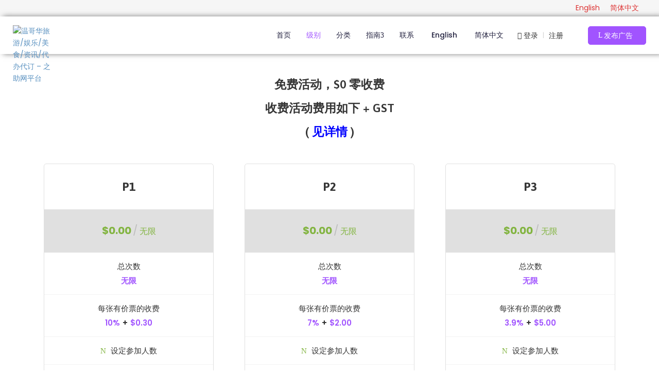

--- FILE ---
content_type: text/html; charset=UTF-8
request_url: https://leisure.renthese.com/package/?lang=zh-hans
body_size: 29207
content:
<!DOCTYPE html>
<html lang="zh-hans" >

<head>
    <meta http-equiv="Content-Type" content="text/html; charset=UTF-8" />
    <link rel="profile" href="//gmpg.org/xfn/11">
    <link rel="pingback" href="https://leisure.renthese.com/xmlrpc.php">
    <meta http-equiv="X-UA-Compatible" content="IE=edge">
    <meta name="viewport" content="width=device-width, initial-scale=1, shrink-to-fit=no"/>
    <meta name='robots' content='index, follow, max-image-preview:large, max-snippet:-1, max-video-preview:-1' />
<link rel="alternate" hreflang="en" href="https://leisure.renthese.com/package/" />
<link rel="alternate" hreflang="zh-hans" href="https://leisure.renthese.com/package/?lang=zh-hans" />
<link rel="alternate" hreflang="x-default" href="https://leisure.renthese.com/package/" />

	<!-- This site is optimized with the Yoast SEO Premium plugin v19.3 (Yoast SEO v20.4) - https://yoast.com/wordpress/plugins/seo/ -->
	<title>注册您的级别 | 温哥华旅游/娱乐/美食/资讯/代办代订 - 之助网平台</title>
	<meta name="description" content="免费活动，$0 零收费收费活动费用如下 + GST( 见详情 ) P1 &#036;0.00/Unlimit Total Listing Unlimit Fee per paid ticket 10%+&#036;0.30 List attendees Export attendees List tickets" />
	<link rel="canonical" href="https://leisure.renthese.com/package/?lang=zh-hans" />
	<meta property="og:locale" content="zh_CN" />
	<meta property="og:type" content="article" />
	<meta property="og:title" content="注册您的级别" />
	<meta property="og:description" content="免费活动，$0 零收费收费活动费用如下 + GST( 见详情 ) P1 &#036;0.00/Unlimit Total Listing Unlimit Fee per paid ticket 10%+&#036;0.30 List attendees Export attendees List tickets" />
	<meta property="og:url" content="https://leisure.renthese.com/package/?lang=zh-hans" />
	<meta property="og:site_name" content="温哥华旅游/娱乐/美食/资讯/代办代订 - 之助网平台" />
	<meta property="article:publisher" content="https://www.facebook.com/renthese-347292992576360/" />
	<meta property="article:modified_time" content="2022-06-28T05:06:36+00:00" />
	<meta name="twitter:card" content="summary_large_image" />
	<script type="application/ld+json" class="yoast-schema-graph">{"@context":"https://schema.org","@graph":[{"@type":"WebPage","@id":"https://leisure.renthese.com/package/?lang=zh-hans","url":"https://leisure.renthese.com/package/?lang=zh-hans","name":"注册您的级别 | 温哥华旅游/娱乐/美食/资讯/代办代订 - 之助网平台","isPartOf":{"@id":"https://leisure.renthese.com/?lang=zh-hans#website"},"datePublished":"2019-08-26T11:15:50+00:00","dateModified":"2022-06-28T05:06:36+00:00","description":"免费活动，$0 零收费收费活动费用如下 + GST( 见详情 ) P1 &#36;0.00/Unlimit Total Listing Unlimit Fee per paid ticket 10%+&#36;0.30 List attendees Export attendees List tickets","breadcrumb":{"@id":"https://leisure.renthese.com/package/?lang=zh-hans#breadcrumb"},"inLanguage":"zh-CN","potentialAction":[{"@type":"ReadAction","target":["https://leisure.renthese.com/package/?lang=zh-hans"]}]},{"@type":"BreadcrumbList","@id":"https://leisure.renthese.com/package/?lang=zh-hans#breadcrumb","itemListElement":[{"@type":"ListItem","position":1,"name":"Home","item":"https://leisure.renthese.com/?lang=zh-hans"},{"@type":"ListItem","position":2,"name":"注册您的级别"}]},{"@type":"WebSite","@id":"https://leisure.renthese.com/?lang=zh-hans#website","url":"https://leisure.renthese.com/?lang=zh-hans","name":"温哥华旅游/娱乐/美食/资讯/代办代订 - 之助网平台","description":"推荐温哥华旅游,娱乐,美食,折扣,购物,生活资讯和代办代订服务","publisher":{"@id":"https://leisure.renthese.com/?lang=zh-hans#organization"},"potentialAction":[{"@type":"SearchAction","target":{"@type":"EntryPoint","urlTemplate":"https://leisure.renthese.com/?lang=zh-hans?s={search_term_string}"},"query-input":"required name=search_term_string"}],"inLanguage":"zh-CN"},{"@type":"Organization","@id":"https://leisure.renthese.com/?lang=zh-hans#organization","name":"Vandica Business Inc.","url":"https://leisure.renthese.com/?lang=zh-hans","logo":{"@type":"ImageObject","inLanguage":"zh-CN","@id":"https://leisure.renthese.com/?lang=zh-hans#/schema/logo/image/","url":"https://leisure.renthese.com/wp-content/uploads/2019/10/logo_leisure.png","contentUrl":"https://leisure.renthese.com/wp-content/uploads/2019/10/logo_leisure.png","width":1323,"height":727,"caption":"Vandica Business Inc."},"image":{"@id":"https://leisure.renthese.com/?lang=zh-hans#/schema/logo/image/"},"sameAs":["https://www.facebook.com/renthese-347292992576360/"]}]}</script>
	<!-- / Yoast SEO Premium plugin. -->


<link rel='dns-prefetch' href='//fonts.googleapis.com' />
<link rel="alternate" type="application/rss+xml" title="温哥华旅游/娱乐/美食/资讯/代办代订 - 之助网平台 &raquo; Feed" href="https://leisure.renthese.com/feed/?lang=zh-hans" />
<link rel="alternate" type="application/rss+xml" title="温哥华旅游/娱乐/美食/资讯/代办代订 - 之助网平台 &raquo; 评论Feed" href="https://leisure.renthese.com/comments/feed/?lang=zh-hans" />

<meta property="og:title" content="注册您的级别"/>
<meta property="og:type" content="article"/>
<meta property="og:url" content="https://leisure.renthese.com/package/?lang=zh-hans"/>
<meta property="og:site_name" content="温哥华旅游/娱乐/美食/资讯/代办代订 - 之助网平台"/>


	<script type="text/javascript">
		var map_range_radius = 50;
		var map_range_radius_min = 0;
		var map_range_radius_max = 100;
	</script>
	

<script type="text/javascript">
window._wpemojiSettings = {"baseUrl":"https:\/\/s.w.org\/images\/core\/emoji\/14.0.0\/72x72\/","ext":".png","svgUrl":"https:\/\/s.w.org\/images\/core\/emoji\/14.0.0\/svg\/","svgExt":".svg","source":{"concatemoji":"https:\/\/leisure.renthese.com\/wp-includes\/js\/wp-emoji-release.min.js?ver=6.3.5"}};
/*! This file is auto-generated */
!function(i,n){var o,s,e;function c(e){try{var t={supportTests:e,timestamp:(new Date).valueOf()};sessionStorage.setItem(o,JSON.stringify(t))}catch(e){}}function p(e,t,n){e.clearRect(0,0,e.canvas.width,e.canvas.height),e.fillText(t,0,0);var t=new Uint32Array(e.getImageData(0,0,e.canvas.width,e.canvas.height).data),r=(e.clearRect(0,0,e.canvas.width,e.canvas.height),e.fillText(n,0,0),new Uint32Array(e.getImageData(0,0,e.canvas.width,e.canvas.height).data));return t.every(function(e,t){return e===r[t]})}function u(e,t,n){switch(t){case"flag":return n(e,"\ud83c\udff3\ufe0f\u200d\u26a7\ufe0f","\ud83c\udff3\ufe0f\u200b\u26a7\ufe0f")?!1:!n(e,"\ud83c\uddfa\ud83c\uddf3","\ud83c\uddfa\u200b\ud83c\uddf3")&&!n(e,"\ud83c\udff4\udb40\udc67\udb40\udc62\udb40\udc65\udb40\udc6e\udb40\udc67\udb40\udc7f","\ud83c\udff4\u200b\udb40\udc67\u200b\udb40\udc62\u200b\udb40\udc65\u200b\udb40\udc6e\u200b\udb40\udc67\u200b\udb40\udc7f");case"emoji":return!n(e,"\ud83e\udef1\ud83c\udffb\u200d\ud83e\udef2\ud83c\udfff","\ud83e\udef1\ud83c\udffb\u200b\ud83e\udef2\ud83c\udfff")}return!1}function f(e,t,n){var r="undefined"!=typeof WorkerGlobalScope&&self instanceof WorkerGlobalScope?new OffscreenCanvas(300,150):i.createElement("canvas"),a=r.getContext("2d",{willReadFrequently:!0}),o=(a.textBaseline="top",a.font="600 32px Arial",{});return e.forEach(function(e){o[e]=t(a,e,n)}),o}function t(e){var t=i.createElement("script");t.src=e,t.defer=!0,i.head.appendChild(t)}"undefined"!=typeof Promise&&(o="wpEmojiSettingsSupports",s=["flag","emoji"],n.supports={everything:!0,everythingExceptFlag:!0},e=new Promise(function(e){i.addEventListener("DOMContentLoaded",e,{once:!0})}),new Promise(function(t){var n=function(){try{var e=JSON.parse(sessionStorage.getItem(o));if("object"==typeof e&&"number"==typeof e.timestamp&&(new Date).valueOf()<e.timestamp+604800&&"object"==typeof e.supportTests)return e.supportTests}catch(e){}return null}();if(!n){if("undefined"!=typeof Worker&&"undefined"!=typeof OffscreenCanvas&&"undefined"!=typeof URL&&URL.createObjectURL&&"undefined"!=typeof Blob)try{var e="postMessage("+f.toString()+"("+[JSON.stringify(s),u.toString(),p.toString()].join(",")+"));",r=new Blob([e],{type:"text/javascript"}),a=new Worker(URL.createObjectURL(r),{name:"wpTestEmojiSupports"});return void(a.onmessage=function(e){c(n=e.data),a.terminate(),t(n)})}catch(e){}c(n=f(s,u,p))}t(n)}).then(function(e){for(var t in e)n.supports[t]=e[t],n.supports.everything=n.supports.everything&&n.supports[t],"flag"!==t&&(n.supports.everythingExceptFlag=n.supports.everythingExceptFlag&&n.supports[t]);n.supports.everythingExceptFlag=n.supports.everythingExceptFlag&&!n.supports.flag,n.DOMReady=!1,n.readyCallback=function(){n.DOMReady=!0}}).then(function(){return e}).then(function(){var e;n.supports.everything||(n.readyCallback(),(e=n.source||{}).concatemoji?t(e.concatemoji):e.wpemoji&&e.twemoji&&(t(e.twemoji),t(e.wpemoji)))}))}((window,document),window._wpemojiSettings);
</script>
<style type="text/css">
img.wp-smiley,
img.emoji {
	display: inline !important;
	border: none !important;
	box-shadow: none !important;
	height: 1em !important;
	width: 1em !important;
	margin: 0 0.07em !important;
	vertical-align: -0.1em !important;
	background: none !important;
	padding: 0 !important;
}
</style>
	<style id='classic-theme-styles-inline-css' type='text/css'>
/*! This file is auto-generated */
.wp-block-button__link{color:#fff;background-color:#32373c;border-radius:9999px;box-shadow:none;text-decoration:none;padding:calc(.667em + 2px) calc(1.333em + 2px);font-size:1.125em}.wp-block-file__button{background:#32373c;color:#fff;text-decoration:none}
</style>
<style id='global-styles-inline-css' type='text/css'>
body{--wp--preset--color--black: #000000;--wp--preset--color--cyan-bluish-gray: #abb8c3;--wp--preset--color--white: #ffffff;--wp--preset--color--pale-pink: #f78da7;--wp--preset--color--vivid-red: #cf2e2e;--wp--preset--color--luminous-vivid-orange: #ff6900;--wp--preset--color--luminous-vivid-amber: #fcb900;--wp--preset--color--light-green-cyan: #7bdcb5;--wp--preset--color--vivid-green-cyan: #00d084;--wp--preset--color--pale-cyan-blue: #8ed1fc;--wp--preset--color--vivid-cyan-blue: #0693e3;--wp--preset--color--vivid-purple: #9b51e0;--wp--preset--gradient--vivid-cyan-blue-to-vivid-purple: linear-gradient(135deg,rgba(6,147,227,1) 0%,rgb(155,81,224) 100%);--wp--preset--gradient--light-green-cyan-to-vivid-green-cyan: linear-gradient(135deg,rgb(122,220,180) 0%,rgb(0,208,130) 100%);--wp--preset--gradient--luminous-vivid-amber-to-luminous-vivid-orange: linear-gradient(135deg,rgba(252,185,0,1) 0%,rgba(255,105,0,1) 100%);--wp--preset--gradient--luminous-vivid-orange-to-vivid-red: linear-gradient(135deg,rgba(255,105,0,1) 0%,rgb(207,46,46) 100%);--wp--preset--gradient--very-light-gray-to-cyan-bluish-gray: linear-gradient(135deg,rgb(238,238,238) 0%,rgb(169,184,195) 100%);--wp--preset--gradient--cool-to-warm-spectrum: linear-gradient(135deg,rgb(74,234,220) 0%,rgb(151,120,209) 20%,rgb(207,42,186) 40%,rgb(238,44,130) 60%,rgb(251,105,98) 80%,rgb(254,248,76) 100%);--wp--preset--gradient--blush-light-purple: linear-gradient(135deg,rgb(255,206,236) 0%,rgb(152,150,240) 100%);--wp--preset--gradient--blush-bordeaux: linear-gradient(135deg,rgb(254,205,165) 0%,rgb(254,45,45) 50%,rgb(107,0,62) 100%);--wp--preset--gradient--luminous-dusk: linear-gradient(135deg,rgb(255,203,112) 0%,rgb(199,81,192) 50%,rgb(65,88,208) 100%);--wp--preset--gradient--pale-ocean: linear-gradient(135deg,rgb(255,245,203) 0%,rgb(182,227,212) 50%,rgb(51,167,181) 100%);--wp--preset--gradient--electric-grass: linear-gradient(135deg,rgb(202,248,128) 0%,rgb(113,206,126) 100%);--wp--preset--gradient--midnight: linear-gradient(135deg,rgb(2,3,129) 0%,rgb(40,116,252) 100%);--wp--preset--font-size--small: 13px;--wp--preset--font-size--medium: 20px;--wp--preset--font-size--large: 36px;--wp--preset--font-size--x-large: 42px;--wp--preset--spacing--20: 0.44rem;--wp--preset--spacing--30: 0.67rem;--wp--preset--spacing--40: 1rem;--wp--preset--spacing--50: 1.5rem;--wp--preset--spacing--60: 2.25rem;--wp--preset--spacing--70: 3.38rem;--wp--preset--spacing--80: 5.06rem;--wp--preset--shadow--natural: 6px 6px 9px rgba(0, 0, 0, 0.2);--wp--preset--shadow--deep: 12px 12px 50px rgba(0, 0, 0, 0.4);--wp--preset--shadow--sharp: 6px 6px 0px rgba(0, 0, 0, 0.2);--wp--preset--shadow--outlined: 6px 6px 0px -3px rgba(255, 255, 255, 1), 6px 6px rgba(0, 0, 0, 1);--wp--preset--shadow--crisp: 6px 6px 0px rgba(0, 0, 0, 1);}:where(.is-layout-flex){gap: 0.5em;}:where(.is-layout-grid){gap: 0.5em;}body .is-layout-flow > .alignleft{float: left;margin-inline-start: 0;margin-inline-end: 2em;}body .is-layout-flow > .alignright{float: right;margin-inline-start: 2em;margin-inline-end: 0;}body .is-layout-flow > .aligncenter{margin-left: auto !important;margin-right: auto !important;}body .is-layout-constrained > .alignleft{float: left;margin-inline-start: 0;margin-inline-end: 2em;}body .is-layout-constrained > .alignright{float: right;margin-inline-start: 2em;margin-inline-end: 0;}body .is-layout-constrained > .aligncenter{margin-left: auto !important;margin-right: auto !important;}body .is-layout-constrained > :where(:not(.alignleft):not(.alignright):not(.alignfull)){max-width: var(--wp--style--global--content-size);margin-left: auto !important;margin-right: auto !important;}body .is-layout-constrained > .alignwide{max-width: var(--wp--style--global--wide-size);}body .is-layout-flex{display: flex;}body .is-layout-flex{flex-wrap: wrap;align-items: center;}body .is-layout-flex > *{margin: 0;}body .is-layout-grid{display: grid;}body .is-layout-grid > *{margin: 0;}:where(.wp-block-columns.is-layout-flex){gap: 2em;}:where(.wp-block-columns.is-layout-grid){gap: 2em;}:where(.wp-block-post-template.is-layout-flex){gap: 1.25em;}:where(.wp-block-post-template.is-layout-grid){gap: 1.25em;}.has-black-color{color: var(--wp--preset--color--black) !important;}.has-cyan-bluish-gray-color{color: var(--wp--preset--color--cyan-bluish-gray) !important;}.has-white-color{color: var(--wp--preset--color--white) !important;}.has-pale-pink-color{color: var(--wp--preset--color--pale-pink) !important;}.has-vivid-red-color{color: var(--wp--preset--color--vivid-red) !important;}.has-luminous-vivid-orange-color{color: var(--wp--preset--color--luminous-vivid-orange) !important;}.has-luminous-vivid-amber-color{color: var(--wp--preset--color--luminous-vivid-amber) !important;}.has-light-green-cyan-color{color: var(--wp--preset--color--light-green-cyan) !important;}.has-vivid-green-cyan-color{color: var(--wp--preset--color--vivid-green-cyan) !important;}.has-pale-cyan-blue-color{color: var(--wp--preset--color--pale-cyan-blue) !important;}.has-vivid-cyan-blue-color{color: var(--wp--preset--color--vivid-cyan-blue) !important;}.has-vivid-purple-color{color: var(--wp--preset--color--vivid-purple) !important;}.has-black-background-color{background-color: var(--wp--preset--color--black) !important;}.has-cyan-bluish-gray-background-color{background-color: var(--wp--preset--color--cyan-bluish-gray) !important;}.has-white-background-color{background-color: var(--wp--preset--color--white) !important;}.has-pale-pink-background-color{background-color: var(--wp--preset--color--pale-pink) !important;}.has-vivid-red-background-color{background-color: var(--wp--preset--color--vivid-red) !important;}.has-luminous-vivid-orange-background-color{background-color: var(--wp--preset--color--luminous-vivid-orange) !important;}.has-luminous-vivid-amber-background-color{background-color: var(--wp--preset--color--luminous-vivid-amber) !important;}.has-light-green-cyan-background-color{background-color: var(--wp--preset--color--light-green-cyan) !important;}.has-vivid-green-cyan-background-color{background-color: var(--wp--preset--color--vivid-green-cyan) !important;}.has-pale-cyan-blue-background-color{background-color: var(--wp--preset--color--pale-cyan-blue) !important;}.has-vivid-cyan-blue-background-color{background-color: var(--wp--preset--color--vivid-cyan-blue) !important;}.has-vivid-purple-background-color{background-color: var(--wp--preset--color--vivid-purple) !important;}.has-black-border-color{border-color: var(--wp--preset--color--black) !important;}.has-cyan-bluish-gray-border-color{border-color: var(--wp--preset--color--cyan-bluish-gray) !important;}.has-white-border-color{border-color: var(--wp--preset--color--white) !important;}.has-pale-pink-border-color{border-color: var(--wp--preset--color--pale-pink) !important;}.has-vivid-red-border-color{border-color: var(--wp--preset--color--vivid-red) !important;}.has-luminous-vivid-orange-border-color{border-color: var(--wp--preset--color--luminous-vivid-orange) !important;}.has-luminous-vivid-amber-border-color{border-color: var(--wp--preset--color--luminous-vivid-amber) !important;}.has-light-green-cyan-border-color{border-color: var(--wp--preset--color--light-green-cyan) !important;}.has-vivid-green-cyan-border-color{border-color: var(--wp--preset--color--vivid-green-cyan) !important;}.has-pale-cyan-blue-border-color{border-color: var(--wp--preset--color--pale-cyan-blue) !important;}.has-vivid-cyan-blue-border-color{border-color: var(--wp--preset--color--vivid-cyan-blue) !important;}.has-vivid-purple-border-color{border-color: var(--wp--preset--color--vivid-purple) !important;}.has-vivid-cyan-blue-to-vivid-purple-gradient-background{background: var(--wp--preset--gradient--vivid-cyan-blue-to-vivid-purple) !important;}.has-light-green-cyan-to-vivid-green-cyan-gradient-background{background: var(--wp--preset--gradient--light-green-cyan-to-vivid-green-cyan) !important;}.has-luminous-vivid-amber-to-luminous-vivid-orange-gradient-background{background: var(--wp--preset--gradient--luminous-vivid-amber-to-luminous-vivid-orange) !important;}.has-luminous-vivid-orange-to-vivid-red-gradient-background{background: var(--wp--preset--gradient--luminous-vivid-orange-to-vivid-red) !important;}.has-very-light-gray-to-cyan-bluish-gray-gradient-background{background: var(--wp--preset--gradient--very-light-gray-to-cyan-bluish-gray) !important;}.has-cool-to-warm-spectrum-gradient-background{background: var(--wp--preset--gradient--cool-to-warm-spectrum) !important;}.has-blush-light-purple-gradient-background{background: var(--wp--preset--gradient--blush-light-purple) !important;}.has-blush-bordeaux-gradient-background{background: var(--wp--preset--gradient--blush-bordeaux) !important;}.has-luminous-dusk-gradient-background{background: var(--wp--preset--gradient--luminous-dusk) !important;}.has-pale-ocean-gradient-background{background: var(--wp--preset--gradient--pale-ocean) !important;}.has-electric-grass-gradient-background{background: var(--wp--preset--gradient--electric-grass) !important;}.has-midnight-gradient-background{background: var(--wp--preset--gradient--midnight) !important;}.has-small-font-size{font-size: var(--wp--preset--font-size--small) !important;}.has-medium-font-size{font-size: var(--wp--preset--font-size--medium) !important;}.has-large-font-size{font-size: var(--wp--preset--font-size--large) !important;}.has-x-large-font-size{font-size: var(--wp--preset--font-size--x-large) !important;}
.wp-block-navigation a:where(:not(.wp-element-button)){color: inherit;}
:where(.wp-block-post-template.is-layout-flex){gap: 1.25em;}:where(.wp-block-post-template.is-layout-grid){gap: 1.25em;}
:where(.wp-block-columns.is-layout-flex){gap: 2em;}:where(.wp-block-columns.is-layout-grid){gap: 2em;}
.wp-block-pullquote{font-size: 1.5em;line-height: 1.6;}
</style>
<link rel='stylesheet' id='wpml-blocks-css' href='https://leisure.renthese.com/wp-content/plugins/sitepress-multilingual-cms/dist/css/blocks/styles.css?ver=4.6.13' type='text/css' media='all' />
<link rel='stylesheet' id='contact-form-7-css' href='https://leisure.renthese.com/wp-content/plugins/contact-form-7/includes/css/styles.css?ver=5.9.8' type='text/css' media='all' />
<link rel='stylesheet' id='dashicons-css' href='https://leisure.renthese.com/wp-includes/css/dashicons.min.css?ver=6.3.5' type='text/css' media='all' />
<link rel='stylesheet' id='post-views-counter-frontend-css' href='https://leisure.renthese.com/wp-content/plugins/post-views-counter/css/frontend.min.css?ver=1.4.7' type='text/css' media='all' />
<link rel='stylesheet' id='woocommerce-layout-css' href='https://leisure.renthese.com/wp-content/plugins/woocommerce/assets/css/woocommerce-layout.css?ver=7.5.1' type='text/css' media='all' />
<link rel='stylesheet' id='woocommerce-smallscreen-css' href='https://leisure.renthese.com/wp-content/plugins/woocommerce/assets/css/woocommerce-smallscreen.css?ver=7.5.1' type='text/css' media='only screen and (max-width: 768px)' />
<link rel='stylesheet' id='woocommerce-general-css' href='https://leisure.renthese.com/wp-content/plugins/woocommerce/assets/css/woocommerce.css?ver=7.5.1' type='text/css' media='all' />
<style id='woocommerce-inline-inline-css' type='text/css'>
.woocommerce form .form-row .required { visibility: visible; }
</style>
<link rel='stylesheet' id='wpml-legacy-horizontal-list-0-css' href='https://leisure.renthese.com/wp-content/plugins/sitepress-multilingual-cms/templates/language-switchers/legacy-list-horizontal/style.min.css?ver=1' type='text/css' media='all' />
<style id='wpml-legacy-horizontal-list-0-inline-css' type='text/css'>
.wpml-ls-statics-footer, .wpml-ls-statics-footer .wpml-ls-sub-menu, .wpml-ls-statics-footer a {border-color:#cdcdcd;}.wpml-ls-statics-footer a, .wpml-ls-statics-footer .wpml-ls-sub-menu a, .wpml-ls-statics-footer .wpml-ls-sub-menu a:link, .wpml-ls-statics-footer li:not(.wpml-ls-current-language) .wpml-ls-link, .wpml-ls-statics-footer li:not(.wpml-ls-current-language) .wpml-ls-link:link {color:#dd3333;background-color:#ffffff;}.wpml-ls-statics-footer a, .wpml-ls-statics-footer .wpml-ls-sub-menu a:hover,.wpml-ls-statics-footer .wpml-ls-sub-menu a:focus, .wpml-ls-statics-footer .wpml-ls-sub-menu a:link:hover, .wpml-ls-statics-footer .wpml-ls-sub-menu a:link:focus {color:#8224e3;background-color:#eeeeee;}.wpml-ls-statics-footer .wpml-ls-current-language > a {color:#dd3333;background-color:#ffffff;}.wpml-ls-statics-footer .wpml-ls-current-language:hover>a, .wpml-ls-statics-footer .wpml-ls-current-language>a:focus {color:#8224e3;background-color:#eeeeee;}
.wpml-ls-statics-shortcode_actions, .wpml-ls-statics-shortcode_actions .wpml-ls-sub-menu, .wpml-ls-statics-shortcode_actions a {border-color:#f6f6f6;}.wpml-ls-statics-shortcode_actions a, .wpml-ls-statics-shortcode_actions .wpml-ls-sub-menu a, .wpml-ls-statics-shortcode_actions .wpml-ls-sub-menu a:link, .wpml-ls-statics-shortcode_actions li:not(.wpml-ls-current-language) .wpml-ls-link, .wpml-ls-statics-shortcode_actions li:not(.wpml-ls-current-language) .wpml-ls-link:link {color:#dd3333;background-color:#f6f6f6;}.wpml-ls-statics-shortcode_actions a, .wpml-ls-statics-shortcode_actions .wpml-ls-sub-menu a:hover,.wpml-ls-statics-shortcode_actions .wpml-ls-sub-menu a:focus, .wpml-ls-statics-shortcode_actions .wpml-ls-sub-menu a:link:hover, .wpml-ls-statics-shortcode_actions .wpml-ls-sub-menu a:link:focus {color:#8224e3;background-color:#f6f6f6;}.wpml-ls-statics-shortcode_actions .wpml-ls-current-language > a {color:#dd3333;background-color:#f6f6f6;}.wpml-ls-statics-shortcode_actions .wpml-ls-current-language:hover>a, .wpml-ls-statics-shortcode_actions .wpml-ls-current-language>a:focus {color:#8224e3;background-color:#f6f6f6;}
</style>
<link rel='stylesheet' id='wpml-menu-item-0-css' href='https://leisure.renthese.com/wp-content/plugins/sitepress-multilingual-cms/templates/language-switchers/menu-item/style.min.css?ver=1' type='text/css' media='all' />
<style id='wpml-menu-item-0-inline-css' type='text/css'>
.wpml-ls-slot-131, .wpml-ls-slot-131 a, .wpml-ls-slot-131 a:visited{color:#dd3333;}.wpml-ls-slot-131:hover, .wpml-ls-slot-131:hover a, .wpml-ls-slot-131 a:hover{color:#8224e3;}.wpml-ls-slot-131.wpml-ls-current-language, .wpml-ls-slot-131.wpml-ls-current-language a, .wpml-ls-slot-131.wpml-ls-current-language a:visited{color:#dd3333;}.wpml-ls-slot-131.wpml-ls-current-language:hover, .wpml-ls-slot-131.wpml-ls-current-language:hover a, .wpml-ls-slot-131.wpml-ls-current-language a:hover{color:#8224e3;}
.wpml-ls-statics-shortcode_actions, .wpml-ls-statics-shortcode_actions .wpml-ls-sub-menu, .wpml-ls-statics-shortcode_actions a { margin-top:0; margin-bottom:0; padding-top:0; padding-bottom:0; font-size:14px; border-color: #F6F6F6; }
</style>
<link rel='stylesheet' id='recent-posts-widget-with-thumbnails-public-style-css' href='https://leisure.renthese.com/wp-content/plugins/recent-posts-widget-with-thumbnails/public.css?ver=7.1.1' type='text/css' media='all' />
<link rel='stylesheet' id='ova_login-css' href='https://leisure.renthese.com/wp-content/plugins/ova-login/assets/css/login.css?ver=6.3.5' type='text/css' media='all' />
<link rel='stylesheet' id='v4-shims-css' href='https://leisure.renthese.com/wp-content/plugins/eventlist//assets/libs/fontawesome/css/v4-shims.min.css' type='text/css' media='all' />
<link rel='stylesheet' id='fontawesome-css' href='https://leisure.renthese.com/wp-content/plugins/eventlist/assets/libs/fontawesome/css/all.min.css' type='text/css' media='all' />
<link rel='stylesheet' id='flaticon-css' href='https://leisure.renthese.com/wp-content/plugins/eventlist/assets/libs/flaticon/font/flaticon.css' type='text/css' media='all' />
<link rel='stylesheet' id='elegant-font-css' href='https://leisure.renthese.com/wp-content/plugins/eventlist/assets/libs/elegant_font/ele_style.css' type='text/css' media='all' />
<link rel='stylesheet' id='jquery-ui-css' href='https://leisure.renthese.com/wp-content/plugins/eventlist/assets/libs/jquery-ui/jquery-ui.min.css?ver=6.3.5' type='text/css' media='all' />
<link rel='stylesheet' id='nouislider-css' href='https://leisure.renthese.com/wp-content/plugins/eventlist/assets/libs/nouislider/nouislider.min.css?ver=6.3.5' type='text/css' media='all' />
<link rel='stylesheet' id='jquery-timepicker-css' href='https://leisure.renthese.com/wp-content/plugins/eventlist/assets/libs/jquery-timepicker/jquery.timepicker.min.css?ver=6.3.5' type='text/css' media='all' />
<link rel='stylesheet' id='select2-css' href='https://leisure.renthese.com/wp-content/plugins/woocommerce/assets/css/select2.css?ver=7.5.1' type='text/css' media='all' />
<link rel='stylesheet' id='fancybox-css' href='https://leisure.renthese.com/wp-content/plugins/eventlist/assets/libs/fancybox/fancybox.css' type='text/css' media='all' />
<link rel='stylesheet' id='el_frontend-css' href='https://leisure.renthese.com/wp-content/plugins/eventlist/assets/css/frontend/style.css?ver=6.3.5' type='text/css' media='all' />
<link rel='stylesheet' id='meupicon-css' href='https://leisure.renthese.com/wp-content/plugins/ova-framework/assets/libs/meupicon/font/meupicon.css' type='text/css' media='all' />
<link rel='stylesheet' id='owl-carousel-css' href='https://leisure.renthese.com/wp-content/plugins/ova-framework/assets/libs/owl-carousel/assets/owl.carousel.min.css' type='text/css' media='all' />
<link rel='stylesheet' id='elementor-frontend-css' href='https://leisure.renthese.com/wp-content/plugins/elementor/assets/css/frontend.min.css?ver=3.24.0' type='text/css' media='all' />
<style id='elementor-frontend-inline-css' type='text/css'>
.elementor-kit-7930{--e-global-color-primary:#6EC1E4;--e-global-color-secondary:#54595F;--e-global-color-text:#7A7A7A;--e-global-color-accent:#61CE70;--e-global-typography-primary-font-family:"Roboto";--e-global-typography-primary-font-weight:600;--e-global-typography-secondary-font-family:"Roboto Slab";--e-global-typography-secondary-font-weight:400;--e-global-typography-text-font-family:"Roboto";--e-global-typography-text-font-weight:400;--e-global-typography-accent-font-family:"Roboto";--e-global-typography-accent-font-weight:500;}.elementor-section.elementor-section-boxed > .elementor-container{max-width:1140px;}.e-con{--container-max-width:1140px;}.elementor-widget:not(:last-child){margin-block-end:20px;}.elementor-element{--widgets-spacing:20px 20px;}{}h1.entry-title{display:var(--page-title-display);}@media(max-width:1024px){.elementor-section.elementor-section-boxed > .elementor-container{max-width:1024px;}.e-con{--container-max-width:1024px;}}@media(max-width:767px){.elementor-section.elementor-section-boxed > .elementor-container{max-width:767px;}.e-con{--container-max-width:767px;}}
.elementor-4216 .elementor-element.elementor-element-aa0e38f{text-align:center;}.elementor-4216 .elementor-element.elementor-element-aa0e38f > .elementor-widget-container{margin:38px 0px -60px 0px;}.elementor-4216 .elementor-element.elementor-element-dfde639:not(.elementor-motion-effects-element-type-background), .elementor-4216 .elementor-element.elementor-element-dfde639 > .elementor-motion-effects-container > .elementor-motion-effects-layer{background-color:#ffffff;}.elementor-4216 .elementor-element.elementor-element-dfde639{transition:background 0.3s, border 0.3s, border-radius 0.3s, box-shadow 0.3s;margin-top:90px;margin-bottom:0px;}.elementor-4216 .elementor-element.elementor-element-dfde639 > .elementor-background-overlay{transition:background 0.3s, border-radius 0.3s, opacity 0.3s;}@media(max-width:1024px){.elementor-4216 .elementor-element.elementor-element-dfde639{padding:30px 10px 10px 10px;}}@media(max-width:767px){.elementor-4216 .elementor-element.elementor-element-dfde639{padding:30px 10px 0px 10px;}}
</style>
<link rel='stylesheet' id='style-elementor-css' href='https://leisure.renthese.com/wp-content/plugins/ova-framework/assets/css/style-elementor.css' type='text/css' media='all' />
<link rel='stylesheet' id='bootstrap-css' href='https://leisure.renthese.com/wp-content/themes/meup/assets/libs/bootstrap/css/bootstrap.min.css' type='text/css' media='all' />
<link rel='stylesheet' id='prettyphoto-css' href='https://leisure.renthese.com/wp-content/themes/meup/assets/libs/prettyphoto/css/prettyPhoto.css' type='text/css' media='all' />
<link rel='stylesheet' id='ova-select2-css' href='https://leisure.renthese.com/wp-content/themes/meup/assets/libs/select2/select2.min.css' type='text/css' media='all' />
<link rel='stylesheet' id='meup-theme-css' href='https://leisure.renthese.com/wp-content/themes/meup/assets/css/theme.css' type='text/css' media='all' />
<link rel='stylesheet' id='meup-parent-style-css' href='https://leisure.renthese.com/wp-content/themes/meup/style.css' type='text/css' media='all' />
<link rel='stylesheet' id='meup-style-css' href='https://leisure.renthese.com/wp-content/themes/meup-child/style.css' type='text/css' media='all' />
<style id='meup-style-inline-css' type='text/css'>
:root{--primary: #a154ff;--link: #578fbf;--color-my-account: #3d64ff;--button-color-add: #82b440;--button-color-remove: #e86c60;--button-color-add-cart: #90ba3e;--color-error-cart: #f16460;--color-rating-color: #ffa800;--vendor-sidebar-bgcolor: #343353;--vendor-sidebar-color: #ffffff;--chart-color: #e86c60;--vendor-color-one: #343434;--vendor-color-two: #666666;--vendor-color-three: #888888;--vendor-color-four: #222222;--vendor-color-five: #333333;--vendor-color-six: #cccccc;}

body{
	font-family: Poppins;
	font-weight: 400;
	font-size: 16px;
	line-height: 23px;
	letter-spacing: 0px;
	color: #353535;
}
p{
	color: #353535;
	line-height: 23px;
}

.ui-widget,
.ui-widget input,
.vendor_wrap .vendor_field label{
	font-family: Poppins;
}

h1,h2,h3,h4,h5,h6,.second_font, .nav_comment_text,
.woocommerce ul.products li.product .price,
.woocommerce.single-product .product .price
{
	font-family: Asap;
}

/*** blog **/
article.post-wrap .post-meta .post-meta-content .general-meta i:before,
article.post-wrap .post-title h2.post-title a:hover,
.blog_v2 article.post-wrap .post-title h2.post-title a:hover,
.sidebar .widget.widget_custom_html .ova_search form .search button i,
.sidebar .widget ul li a:hover,
.sidebar .widget ul li a:hover:before,
.sidebar .widget.widget_tag_cloud .tagcloud a:hover,
.single-post article.post-wrap .post-tag-constrau .socials-inner .share-social > a,
.single-post article.post-wrap .pagination-detail .pre .num-1 a i:before,
.single-post article.post-wrap .pagination-detail .next .num-1 a i:before,
.single-post article.post-wrap .pagination-detail .pre .num-2 a:hover,
.single-post article.post-wrap .pagination-detail .next .num-2 a:hover,
.content_comments .comments .commentlists article.comment_item .comment-details .author-name .date .comment-reply-link:hover,
.content_comments .comments .commentlists article.comment_item .comment-details .author-name .date .comment-edit-link:hover,
.content_comments .comments .comment-respond .comment-form > div i,
.content_comments .comments .comment-respond .form-submit #submit,

.ova-blog-slider .blog-slider .item-blog .content .post-meta-blog i:before,
.ova-blog-slider .blog-slider .item-blog .content .post-meta-blog a:hover,
.ova-blog-slider .blog-slider .item-blog .content .title h3 a:hover,
.sidebar .widget.recent-posts-widget-with-thumbnails ul li a .rpwwt-post-title:hover,
.sidebar .widget.recent-posts-widget-with-thumbnails ul li .rpwwt-post-date:before,
.ova-blog-slider .owl-nav .owl-prev:hover i,
.ova-blog-slider .owl-nav .owl-next:hover i,
.ova-event-slider .owl-nav button:hover i,
.ova-event-grid .el-button-filter button:not(.active):hover,
.ova-subcrible .submit input[type=submit],
.meup-counter .elementor-counter .elementor-counter-number-wrapper .elementor-counter-number-prefix,
.meup-counter .elementor-counter .elementor-counter-number-wrapper .elementor-counter-number,
.ova-feature .content .title a:hover,
.ova-subcrible .submit i,
.single-event .event_related .owl-nav button:hover,
.meup_footer_link .elementor-text-editor ul li a:hover,
.blogname,
article.post-wrap .post-meta .post-meta-content a:hover,
.sidebar .widget.widget_rss ul li a.rsswidget:hover,
.content_comments .comments ul.commentlists li.pingback .author-name a:hover,
.content_comments .comments ul.commentlists li.trackback .author-name a:hover,
.content_comments .comments .comment-respond small a:hover,
.according-meup .elementor-accordion .elementor-accordion-item .elementor-tab-title .elementor-accordion-icon .elementor-accordion-icon-opened i,
.ova-testimonial.version_1 .owl-nav .owl-prev:hover i,
.ova-testimonial.version_1 .owl-nav .owl-next:hover i,
.ova-testimonial.version_2 .owl-nav .owl-prev:hover i,
.ova-testimonial.version_2 .owl-nav .owl-next:hover i,
.ova-about-team .ova-media .image .social li a:hover i,
.ova-contact .icon i:before,
.ova-contact .address a:hover,
.meup-contact-form-1 .input i,
.meup-contact-form-1 input[type=submit],
.meup_404_page .pnf-content h2,
.ovatheme_header_default nav.navbar ul.nav li.active> a,
.woocommerce ul.products li.product h2.woocommerce-loop-product__title,
.woocommerce.single-product .product .price,
.woocommerce p.stars a,
.single-post article.post-wrap .post-body .qoute-post-meup i:before,
.authors_page ul.authors li .ova-content .contact i,
.authors_page ul.authors li .ova-content .title,
.authors_page ul.authors li .ova-content .contact a:hover,
.list-box-wallet .list-payment-menthod .payment_method .title_payment,
.withdraw_form .modal-content .form-Withdraw .payment_methods_info span,
.wallet_list .withdraw_form .modal-content .form-Withdraw .withdraw_balance_info span
{
	color: #a154ff;
}

.ova-event-grid .event_archive .wrap_loader .loader circle
{
	stroke: #a154ff;
}

.ova-blog-slider .owl-nav .owl-prev:hover,
.ova-blog-slider .owl-nav .owl-next:hover,
article.post-wrap.sticky,
.meup-contact-form-1 input[type=submit]
{
	border-color: #a154ff!important;
}

.ova-blog-slider .owl-nav .owl-prev:hover,
.ova-blog-slider .owl-nav .owl-next:hover,
.content_comments .comments .comment-respond .form-submit #submit
{
	border-color: #a154ff!important;
}

article.post-wrap .post-footer .post-readmore-meup a:hover,
.pagination-wrapper .blog_pagination .pagination li.active a,
.pagination-wrapper .blog_pagination .pagination li a:hover,
.single-post article.post-wrap .post-tag-constrau .post-tags-constrau > a:hover,
.single-post article.post-wrap .pagination-detail .pre .num-1 a:hover,
.single-post article.post-wrap .pagination-detail .next .num-1 a:hover,
.woocommerce ul.products li.product .button:hover,
.sidebar .widget.widget_tag_cloud .tagcloud a:hover,
.search-form input[type="submit"],
.woocommerce #respond input#submit.alt, .woocommerce a.button.alt, .woocommerce button.button.alt, .woocommerce input.button.alt,
.woocommerce #respond input#submit.alt:hover, .woocommerce a.button.alt:hover, .woocommerce button.button.alt:hover, .woocommerce input.button.alt:hover
{
	border-color: #a154ff;
}

article.post-wrap .post-footer .post-readmore-meup a:hover,
.pagination-wrapper .blog_pagination .pagination li.active a,
.pagination-wrapper .blog_pagination .pagination li a:hover,
.single-post article.post-wrap .post-tag-constrau .post-tags-constrau > a:hover,
.single-post article.post-wrap .post-tag-constrau .socials-inner .share-social .share-social-icons li a:hover,
.single-post article.post-wrap .pagination-detail .pre .num-1 a:hover,
.single-post article.post-wrap .pagination-detail .next .num-1 a:hover,
.content_comments .comments .number-comments:after,
.content_comments .comments .wrap_comment_form .comment-respond .title-comment:after,
.ova-blog-slider .blog-slider .owl-dots .owl-dot.active span,
.ova-event-slider .owl-dots .owl-dot.active span,
.ova-heading .line,

.page-links a:hover,
.page-links a:focus,
.ova-testimonial .owl-dots .owl-dot.active span,
.ova_social .content a:hover,
.ova-blog-slider .blog-slider .owl-dots .owl-dot.active span,
.meup_404_page .pnf-content .go_back,
.search-form input[type="submit"],
.woocommerce ul.products li.product .button:hover,
.woocommerce.single-product .product .woocommerce-Reviews #review_form_wrapper .form-submit input#submit,
.woocommerce ul.products li.product .onsale,
.woocommerce.single-product .product .onsale,
.woocommerce button.button.alt,
.woocommerce #respond input#submit.alt, .woocommerce a.button.alt, .woocommerce button.button.alt, .woocommerce input.button.alt
.woocommerce #respond input#submit.alt:hover, .woocommerce a.button.alt:hover, .woocommerce button.button.alt:hover, .woocommerce input.button.alt:hover,
.general_sales .el-wp-bar .skill-active,
.single-event .schedules_form .content_schedules .booking_schedules_time
{
	background-color: #a154ff;
}

.meup-contact-form-1 input[type=submit]:hover
{
	background-color: #a154ff;
	border-color: #a154ff;
	color: #fff;
}

.content_comments .comments .commentlists article.comment_item .comment-details .author-name .name,
.single-post article.post-wrap .post-body .qoute-post-meup,
.single-post article.post-wrap .post-body .qoute-post-meup p,
.sidebar .widget.recent-posts-widget-with-thumbnails ul li a .rpwwt-post-title,
.ova-subcrible .submit input[type=submit]
{
	font-family: Asap;
}

/*** footer ***/
.ova_social .content a:hover
{
	background-color: #a154ff;
}

.ova-menu-acount .my-account a:hover
{
	color: #a154ff !important;
}



/********** Eventlist Plugin **********/
/* Alway Use for Active, Hover, Focus*/
.vendor_wrap .contents .vendor_listing .header_listing ul li.active a,
.vendor_wrap span.status .closed,
.vendor_wrap tbody.event_body i,
.vendor_wrap .active_color,
.vendor_wrap a:hover,
.vendor_wrap .active_color,
.meta_event li i,
.vendor_wrap .contents .info-sales li .value,
.packages_list .item ul li .value,


.event_item.type4 .event_detail .el-wp-content .date-event .wp-date .month,

.event-loop-favourite:hover i,
.event-loop-favourite.active i,
.event_item.type5 .event_detail .el-wp-content .content-event .event_meta_cat a:hover,
.event_item.type5  .event_detail .loop_title a:hover,
.event-loop-favourite:hover i,
.info_user .contact i,
.info_user .contact a:hover,
.info_user .send_mess,
.single-event .event-tag .wp-link-tag a:hover,
.single-event .event_comments .content_comments .commentlists .comment-details .rating .count_star,
.event_item.type2 .event_detail .event-location-time .event_location a:hover,
.event_item.type3  .info_event .event-loop-favourite:hover i,
.event_item.type3  .info_event .event_location a:hover,
.event_item.type3  .info_event .event-loop-favourite.active i,
.info_user .el-sendmail-author .submit-sendmail,
.vendor_wrap .vendor_sidebar ul.dashboard_nav li.active a,
.vendor_wrap .vendor_sidebar ul.dashboard_nav li:hover a,
.el-event-category .el-media i,
.el-event-category .content-cat .cate-name a:hover,
.wrap_form_search.type3 form .field_search .icon_field,
.el-event-venue .event-venue-slide .item-venue .el-content .venue-name a:hover,
.single-event .event_related ul .event_entry .event_item .event_thumbnail .event-loop-favourite:hover i,
.single-event .event_related ul .event_entry .event_item .event_detail .loop_title a:hover,
.single-event .event_related ul .event_entry .event_item .event_detail .event-location-time .event_location a:hover,
.event_item.type4 .event_thumbnail .el-share-social .share-social .share-social-icons li a:hover,
.cart_detail .cart-sidebar .cart-discount-button a:hover,
.cart_detail .cart-sidebar .cart-info .wp-cart-info .cart_title span.edit:hover,
.single-event .event-gallery .slide_gallery i,
.el_wrap_site .venue-letter ul li a:hover,
.el_wrap_site .venue-letter ul li a.active,
.author_page .event_list .item_event .info_event .event_loop_price,
.author_page .event_list .item_event .info_event .event-loop-favourite:hover i,
.author_page .event_list .item_event .info_event .loop_title a:hover,
.author_page .event_list .item_event .info_event .event_location a:hover,
.wp-cart-header .cart-header .title-event a:hover,
.cart_detail .cart-sidebar .cart-info .wp-cart-info .content-cart-info .total-discount p,
.el_name_event_slider .wrap_item .item i,
.el_name_event_slider .wrap_item .item .title i,
.wrap_search_map .wrap_search .job_filters .wrap_search_location .locate-me,
.wrap_search_map .wrap_search #show_map .iw_map .title a:hover,
.info_user .top .author_name a:hover,
.single-event .act_share .add_cal a:hover,
.single-event .act_share .export_ical a:hover, 
.info_user .social .social_item a:hover,
.single-event .act_share .el_share_social a:hover,
.single-event h3.heading.map a:hover,
.info_user .social .social_item a:hover i,
.info_user .social .social_item a:hover,
.cart_detail .cart-sidebar .auto_reload:hover,
.vendor_wrap .vendor_sidebar .el_vendor_mobile_menu a i,
.single-event .event-banner .gallery-banner .owl-nav button i,
.ova-login-form-container p.login-submit #wp-submit,
.ova-login-form-container .login-username:after, 
.ova-login-form-container .login-password:after,
.ova-login-form-container .forgot-password:hover,
.ova_register_user p.form-row:after,
.ova_register_user .signup-submit .ova-btn:hover,
.single-event .schedules_form .modal-content .time_form-schedules,
.event_item.type1 .event_thumbnail .event-loop-favourite.active i
{
	color: #a154ff;
}

.info_user .send_mess,
.single-event .event-tag .wp-link-tag a:hover,
.single-event .event_comments .content_comments .commentlists .comment-details .rating .count_star,
.info_user .el-sendmail-author .submit-sendmail,
.el-event-category:hover,
.single-event .event_related ul .event_entry .event_item .event_thumbnail .img-author a:hover img,
.wrap_search_map .wrap_search .job_filters .wrap_search_radius #wrap_pointer span,
.wrap_search_map .wrap_search .search_result .el-pagination ul li span.current,
.event_item.type5 .event_detail .el-wp-content .content-event .event_location a:hover,
.img-author a:hover img,
.ova-login-form-container p.login-submit #wp-submit
{
	border-color: #a154ff;
}

.act_booking a,
.el-pagination .page-numbers li .page-numbers.current,
.el-pagination .page-numbers li .page-numbers:hover,

.info_user .el-sendmail-author .submit-sendmail:hover,
.el-event-venue .owl-dots .owl-dot.active span,
.wrap_form_search form .el_submit_search input,
.single-event .event_related ul .event_entry .event_item .event_detail .meta-footer .event-button a:hover,
.single-event .ticket-calendar .item-calendar-ticket .button-book a,
.author_page .event_list .item_event .info_event .event-status .status.closed,
.packages_list .item button.button,
.vendor_wrap .contents .info-sales li:hover,
.single-event .event-banner .gallery-banner .owl-nav button:hover,
.ova-login-form-container p.login-submit #wp-submit:hover,
.ova_register_user .signup-submit .ova-btn
{
	background-color: #a154ff;
	border-color: #a154ff;
	color: #fff;
}

.wrap_search_map .wrap_search .search_result .el-pagination ul li span:hover,
.fc-h-event{
	background-color: #a154ff!important;
	border-color: #a154ff!important;
}

.event_meta_cat a:hover,
.event_item.type3 .image_feature .categories a:hover,
.single-event .event_related ul .event_entry .event_item .event_thumbnail .event_meta_cat a:hover,
.woocommerce button.button.alt,
.cart_detail .cart-sidebar .checkout_button a:hover,
.cart_detail .cart-sidebar .next_step_button a:hover,
.author_page .event_list .item_event .image_feature .categories a:hover,
.select2-container .select2-dropdown .select2-results__option--highlighted,
.vendor_wrap .contents .vendor_listing .sales .el-wp-bar .skill-active,
#show_map .my-marker,
.ova-login-form-container h3.title:after,
.ova_register_user h3.title:after
{
	background-color: #a154ff!important;
}

.el-wp-content .date-event .wp-date .month,
.single-event .wp-date .month,
.event-status .status.closed,
.info_user .send_mess:hover,
.single-event h3.heading:after,
.single-event .event_related .desc:after,
.ova-event-grid .el-button-filter button.active,
.vendor_wrap .contents .table-list-booking .el-export-csv a,
.vendor_wrap .contents .table-list-ticket .el-export-csv a,
.single-event .ticket-calendar .item-calendar-ticket .button-book a.un-selling
{
	background-color: #a154ff;
}


/* Button add - Alway use for Add, Add Button */

.vendor_wrap span.status .opening, 
.vendor_wrap span.status .upcomming,
.packages_list .item ul li i.pcheck,
.packages_list .item .price
{
	color: #82b440;
}

button.button,
a.button,
input.el_btn_add,
button.el_btn_add,
.vendor_wrap .el_submit_btn, 
.vendor_wrap .el_edit_event_submit{
	background-color: #82b440;
	border-color: #82b440;
	color: #fff;
}


/* Alway use for Remove, Delete */
.vendor_wrap .contents .info-sales li:hover,
.vendor_wrap .contents .table-list-booking .el-export-csv a, 
.vendor_wrap .contents .table-list-ticket .el-export-csv a,
.vendor_wrap .contents .table-list-booking .list-check-export-csv button.export-csv-extra, 
.vendor_wrap .contents .table-list-ticket .list-check-export-csv button.export-csv-extra,
.vendor_wrap .vendor_tab li.ui-tabs-active,
.packages_list .item button.button,
.vendor_wrap .contents .vendor_edit_event #mb_calendar .manual .item_calendar .remove_calendar,
.vendor_wrap .contents .vendor_edit_event #mb_coupon .item_coupon .remove_coupon,
a.button.remove_social,
button.button.remove_social
{
	background-color: #e86c60;
	border-color:#e86c60;
	color: #fff;
}
.packages_list .item ul li i.pclose,
.vendor_wrap .contents .vendor_edit_event #mb_basic .image_feature .remove_image,
a.remove_image,
.vendor_wrap .contents .vendor_edit_event #mb_gallery .wrap_single_banner .wrap_image_banner .remove_image_banner,
.vendor_wrap .contents .vendor_edit_event #mb_basic .location #mb_venue #data_venue li .remove_venue,
.vendor_wrap .vendor_profile #el_save_profile .author_image .wrap .remove_image,
.accounting ul.filter li.active a, 
.accounting ul.filter li.active > span,
.image_gallery .gallery_item a,
.vendor_wrap .contents .vendor_edit_event #mb_gallery .image_gallery .gallery_list .gallery_item .change_image_gallery
{
	color: #e86c60;
}


.cart_detail .cart-sidebar .checkout_button a,
.cart_detail .cart-sidebar .next_step_button a,
.cart_detail .el_payments ul li .type-payment input[type=radio]:checked ~ .outer-circle:before
{
	background-color: #90ba3e;
}

.cart_detail .cart-sidebar .cart-info .wp-cart-info .cart_title span.edit,
.cart_detail .el_payments ul li .type-payment input[type=radio]:checked ~ label,
.cart_detail .cart-sidebar .cart-info .wp-cart-info .content-cart-info .item-info .info-type-ticket .wp-seat-info span
{
	color: #90ba3e;
}

.cart_detail .el_payments ul li .type-payment input[type=radio]:checked ~ .outer-circle
{
	border-color: #90ba3e;
}

#submit-code-discount{
	background-color: #90ba3e!important;
	border-color: #90ba3e!important;
}


.cart_detail .cart-content .cart-ticket-info .error-empty-cart span,
.cart_detail .error-empty-input span
{
	background: #f16460;
}
.cart_detail .cart-content .cart-ticket-info .item-ticket-type .quanty-ticket .error,
.cart_detail .cart-sidebar .cart-discount-button .form-discount .error
{
	color: #f16460;
}

a,
.vendor_wrap a,
.el_wrap_site table.venue_table a,
.single-event .act_share .share:hover,
.single-event .act_share .add_cal:hover,
.single-event .act_share .export_ical:hover,
.single-event .act_share .share a:hover,
.single-event .act_share .add_cal a:hover,
.single-event .act_share .export_ical a:hover,
.info_user .social .social_item a:hover,
.info_user .social .social_item a:hover i,
.info_user .top .author_name a:hover,
.single-event h3.heading.map a:hover,
.single-event .act_share .el_share_social a:hover
{
	color: #578fbf;
}

.event_ratting .star i {
	color: #ffa800;
}

.vendor_wrap,
.vendor_wrap .vendor_sidebar{
	background-color: #343353;
}

.vendor_wrap .vendor_sidebar ul.dashboard_nav li a,
.vendor_wrap .vendor_sidebar{
	color: #ffffff;
}


.vendor_wrap,
.vendor_wrap p,
.vendor_wrap tbody.event_body .date .slash, .vendor_wrap tbody.event_body .date .time,
.event_item.type5 .event_detail .loop_title a
{
	color: #343434
}



/* Color text 1 */
.event_meta_cat a,
.event_location,
.event_location a,
.event-time .time,
.event_item.type3  .info_event .event-time .time,
.event_item.type3  .info_event .event_location,
.event_item.type3  .info_event .event_location a,
.event_item.type5  .event_item .event_detail .el-wp-content .date-event .wp-date .day-week,
.single-event .wp-date .day-week
{
	color: #666666;
}

/* color text 2 */
.el-share-social .share-social > a i:before,
.event-loop-favourite i,
.event_item.type3 .info_event .event-loop-favourite i,
.el-event-category .content-cat .count-event
{
	color: #888888;
}

.loop_title a,
.el-pagination .page-numbers li .page-numbers
{
	color: #222222;
}
.event-button a,
.event_item.type2 .event_detail .event-location-time .event-time .time,
.event_item.type2 .event_detail .event-location-time .event_location,
.event_item.type2 .event_detail .event-location-time .event_location a
{
	color: #333333;
}
.event_item.type1 .event_detail .event-location-time .event-icon i,
.event_item.type3 .info_event .event-time .event-icon i,
.event_item.type3 .info_event .event_location .event-icon i
{
	color: #cccccc;
	
}




</style>
<link rel='stylesheet' id='ova-google-fonts-css' href='//fonts.googleapis.com/css?family=Poppins%3A100%2C100italic%2C200%2C200italic%2C300%2C300italic%2Cregular%2Citalic%2C500%2C500italic%2C600%2C600italic%2C700%2C700italic%2C800%2C800italic%2C900%2C900italic%7CAsap%3A100%2C200%2C300%2C400%2C500%2C600%2C700%2C800%2C900' type='text/css' media='all' />
<link rel='stylesheet' id='swiper-css' href='https://leisure.renthese.com/wp-content/plugins/elementor/assets/lib/swiper/v8/css/swiper.min.css?ver=8.4.5' type='text/css' media='all' />
<link rel='stylesheet' id='e-swiper-css' href='https://leisure.renthese.com/wp-content/plugins/elementor/assets/css/conditionals/e-swiper.min.css?ver=3.24.0' type='text/css' media='all' />
<link rel='stylesheet' id='font-awesome-5-all-css' href='https://leisure.renthese.com/wp-content/plugins/elementor/assets/lib/font-awesome/css/all.min.css?ver=3.24.0' type='text/css' media='all' />
<link rel='stylesheet' id='font-awesome-4-shim-css' href='https://leisure.renthese.com/wp-content/plugins/elementor/assets/lib/font-awesome/css/v4-shims.min.css?ver=3.24.0' type='text/css' media='all' />
<link rel='stylesheet' id='widget-heading-css' href='https://leisure.renthese.com/wp-content/plugins/elementor/assets/css/widget-heading.min.css?ver=3.24.0' type='text/css' media='all' />
<link rel='stylesheet' id='google-fonts-1-css' href='https://fonts.googleapis.com/css?family=Roboto%3A100%2C100italic%2C200%2C200italic%2C300%2C300italic%2C400%2C400italic%2C500%2C500italic%2C600%2C600italic%2C700%2C700italic%2C800%2C800italic%2C900%2C900italic%7CRoboto+Slab%3A100%2C100italic%2C200%2C200italic%2C300%2C300italic%2C400%2C400italic%2C500%2C500italic%2C600%2C600italic%2C700%2C700italic%2C800%2C800italic%2C900%2C900italic&#038;display=auto&#038;ver=6.3.5' type='text/css' media='all' />
<link rel="preconnect" href="https://fonts.gstatic.com/" crossorigin><script type='text/javascript' id='wpml-cookie-js-extra'>
/* <![CDATA[ */
var wpml_cookies = {"wp-wpml_current_language":{"value":"zh-hans","expires":1,"path":"\/"}};
var wpml_cookies = {"wp-wpml_current_language":{"value":"zh-hans","expires":1,"path":"\/"}};
/* ]]> */
</script>
<script type='text/javascript' src='https://leisure.renthese.com/wp-content/plugins/sitepress-multilingual-cms/res/js/cookies/language-cookie.js?ver=4.6.13' id='wpml-cookie-js' defer data-wp-strategy='defer'></script>
<script type='text/javascript' src='https://leisure.renthese.com/wp-includes/js/jquery/jquery.min.js?ver=3.7.0' id='jquery-core-js'></script>
<script type='text/javascript' src='https://leisure.renthese.com/wp-includes/js/jquery/jquery-migrate.min.js?ver=3.4.1' id='jquery-migrate-js'></script>
<script type='text/javascript' src='https://leisure.renthese.com/wp-content/plugins/eventlist/assets/libs/nouislider/nouislider.min.js?ver=6.3.5' id='nouislider-js'></script>
<script type='text/javascript' id='wnumb-js-extra'>
/* <![CDATA[ */
var currency_object = {"currency":"$","thousand":",","decimals":"2","position":"left"};
/* ]]> */
</script>
<script type='text/javascript' src='https://leisure.renthese.com/wp-content/plugins/eventlist/assets/libs/nouislider/wNumb.min.js?ver=6.3.5' id='wnumb-js'></script>
<script type='text/javascript' src='https://leisure.renthese.com/wp-content/plugins/eventlist/assets/libs/xregexp/xregexp-all.js?ver=6.3.5' id='xregexp-js'></script>
<script type='text/javascript' src='https://leisure.renthese.com/wp-content/plugins/elementor/assets/lib/font-awesome/js/v4-shims.min.js?ver=3.24.0' id='font-awesome-4-shim-js'></script>
<link rel="https://api.w.org/" href="https://leisure.renthese.com/wp-json/" /><link rel="alternate" type="application/json" href="https://leisure.renthese.com/wp-json/wp/v2/pages/4216" /><link rel="EditURI" type="application/rsd+xml" title="RSD" href="https://leisure.renthese.com/xmlrpc.php?rsd" />
<meta name="generator" content="WordPress 6.3.5" />
<meta name="generator" content="WooCommerce 7.5.1" />
<link rel='shortlink' href='https://leisure.renthese.com/?p=4216&#038;lang=zh-hans' />
<link rel="alternate" type="application/json+oembed" href="https://leisure.renthese.com/wp-json/oembed/1.0/embed?url=https%3A%2F%2Fleisure.renthese.com%2Fpackage%2F%3Flang%3Dzh-hans" />
<link rel="alternate" type="text/xml+oembed" href="https://leisure.renthese.com/wp-json/oembed/1.0/embed?url=https%3A%2F%2Fleisure.renthese.com%2Fpackage%2F%3Flang%3Dzh-hans&#038;format=xml" />
<meta name="generator" content="WPML ver:4.6.13 stt:59,1;" />
<!-- Global site tag (gtag.js) - Google Analytics -->
<script async src="https://www.googletagmanager.com/gtag/js?id=G-86R4JF522C"></script>
<script>
  window.dataLayer = window.dataLayer || [];
  function gtag(){dataLayer.push(arguments);}
  gtag('js', new Date());

  gtag('config', 'G-86R4JF522C');
</script>

<meta name="msvalidate.01" content="853C8B1CE0C7A803C6B284CF8450552E" />	<noscript><style>.woocommerce-product-gallery{ opacity: 1 !important; }</style></noscript>
	<meta name="generator" content="Elementor 3.24.0; features: e_font_icon_svg, additional_custom_breakpoints; settings: css_print_method-internal, google_font-enabled, font_display-auto">
			<style>
				.e-con.e-parent:nth-of-type(n+4):not(.e-lazyloaded):not(.e-no-lazyload),
				.e-con.e-parent:nth-of-type(n+4):not(.e-lazyloaded):not(.e-no-lazyload) * {
					background-image: none !important;
				}
				@media screen and (max-height: 1024px) {
					.e-con.e-parent:nth-of-type(n+3):not(.e-lazyloaded):not(.e-no-lazyload),
					.e-con.e-parent:nth-of-type(n+3):not(.e-lazyloaded):not(.e-no-lazyload) * {
						background-image: none !important;
					}
				}
				@media screen and (max-height: 640px) {
					.e-con.e-parent:nth-of-type(n+2):not(.e-lazyloaded):not(.e-no-lazyload),
					.e-con.e-parent:nth-of-type(n+2):not(.e-lazyloaded):not(.e-no-lazyload) * {
						background-image: none !important;
					}
				}
			</style>
			<link rel="icon" href="https://leisure.renthese.com/wp-content/uploads/2019/06/cropped-logo-52-32x32.png" sizes="32x32" />
<link rel="icon" href="https://leisure.renthese.com/wp-content/uploads/2019/06/cropped-logo-52-192x192.png" sizes="192x192" />
<link rel="apple-touch-icon" href="https://leisure.renthese.com/wp-content/uploads/2019/06/cropped-logo-52-180x180.png" />
<meta name="msapplication-TileImage" content="https://leisure.renthese.com/wp-content/uploads/2019/06/cropped-logo-52-270x270.png" />
		<style type="text/css" id="wp-custom-css">
			.search_page.wrap_form_search, body.single-venue .wrap_form_search, body.archive .wrap_form_search {
display: none !important;
}




.elementor a {
	font-size:14px;	
}

.elementor-4142 .elementor-element.elementor-element-f0d64d6 .elementor-button {
    background-color: #a154ff;
}

.vendor_wrap .contents .info-sales li:hover, .vendor_wrap .contents .table-list-booking .el-export-csv a, .vendor_wrap .contents .table-list-ticket .el-export-csv a, .vendor_wrap .contents .table-list-booking .list-check-export-csv button.export-csv-extra, .vendor_wrap .contents .table-list-ticket .list-check-export-csv button.export-csv-extra, .vendor_wrap .vendor_tab li.ui-tabs-active, .packages_list .item button.button, .vendor_wrap .contents .vendor_edit_event #mb_calendar .manual .item_calendar .remove_calendar, .vendor_wrap .contents .vendor_edit_event #mb_coupon .item_coupon .remove_coupon, a.button.remove_social, button.button.remove_social, .single-event .ticket-calendar .fullcalendar .fc-header-toolbar .fc-button.fc-state-active {
    background-color: #a154ff;
    border-color:#a154ff;
    color: #fff;
}

.event_item.type1 .event_detail .meta-footer {
        display: none;
}

.term-description {
	margin-bottom: 25px; }

#search_sort { display: none; }

/* Sign In */
.wrap_site { 	max-width: 500px;}

/* My Account Dropdown */
.ova-menu-acount .my-account-dropdown {
    display: none;
}
		</style>
		</head>

<body data-rsssl=1 class="page-template page-template-elementor_header_footer page page-id-4216 theme-meup woocommerce-no-js elementor-default elementor-template-full-width elementor-kit-7930 elementor-page elementor-page-4216" ><div class="ova-wrapp"><div class="inside-content">
<div class="ovaheader">
	<style id="elementor-post-4128">.elementor-4128 .elementor-element.elementor-element-399893f:not(.elementor-motion-effects-element-type-background), .elementor-4128 .elementor-element.elementor-element-399893f > .elementor-motion-effects-container > .elementor-motion-effects-layer{background-color:#F6F6F6;}.elementor-4128 .elementor-element.elementor-element-399893f > .elementor-background-overlay{background-color:#F6F6F6;opacity:0;transition:background 0.3s, border-radius 0.3s, opacity 0.3s;}.elementor-4128 .elementor-element.elementor-element-399893f{box-shadow:0px 0px 0px 0px rgba(0,0,0,0.5);transition:background 0.3s, border 0.3s, border-radius 0.3s, box-shadow 0.3s;color:#54595F;margin-top:0px;margin-bottom:0px;padding:2px 20px 5px 0px;z-index:999;}.elementor-4128 .elementor-element.elementor-element-399893f a:hover{color:#A154FF;}.elementor-4128 .elementor-element.elementor-element-399893f > .elementor-container{text-align:center;}.elementor-bc-flex-widget .elementor-4128 .elementor-element.elementor-element-7103a3d.elementor-column .elementor-widget-wrap{align-items:center;}.elementor-4128 .elementor-element.elementor-element-7103a3d.elementor-column.elementor-element[data-element_type="column"] > .elementor-widget-wrap.elementor-element-populated{align-content:center;align-items:center;}.elementor-4128 .elementor-element.elementor-element-7103a3d > .elementor-element-populated{transition:background 0.3s, border 0.3s, border-radius 0.3s, box-shadow 0.3s;margin:0px 0px 0px 0px;--e-column-margin-right:0px;--e-column-margin-left:0px;padding:0px 0px 0px 0px;}.elementor-4128 .elementor-element.elementor-element-7103a3d > .elementor-element-populated > .elementor-background-overlay{transition:background 0.3s, border-radius 0.3s, opacity 0.3s;}.elementor-bc-flex-widget .elementor-4128 .elementor-element.elementor-element-a7f33a6.elementor-column .elementor-widget-wrap{align-items:center;}.elementor-4128 .elementor-element.elementor-element-a7f33a6.elementor-column.elementor-element[data-element_type="column"] > .elementor-widget-wrap.elementor-element-populated{align-content:center;align-items:center;}.elementor-4128 .elementor-element.elementor-element-a7f33a6.elementor-column > .elementor-widget-wrap{justify-content:flex-end;}.elementor-4128 .elementor-element.elementor-element-a7f33a6 > .elementor-element-populated{box-shadow:0px 0px 0px 0px rgba(0,0,0,0.5);color:#54595F;margin:0px 0px 0px 0px;--e-column-margin-right:0px;--e-column-margin-left:0px;padding:0px 0px 0px 0px;}.elementor-4128 .elementor-element.elementor-element-a7f33a6 .elementor-element-populated a:hover{color:#A154FF;}.elementor-4128 .elementor-element.elementor-element-4fc276f{width:auto;max-width:auto;align-self:center;}.elementor-4128 .elementor-element.elementor-element-ff351c6:not(.elementor-motion-effects-element-type-background), .elementor-4128 .elementor-element.elementor-element-ff351c6 > .elementor-motion-effects-container > .elementor-motion-effects-layer{background-color:#FFFFFF;}.elementor-4128 .elementor-element.elementor-element-ff351c6, .elementor-4128 .elementor-element.elementor-element-ff351c6 > .elementor-background-overlay{border-radius:0px 0px 0px 0px;}.elementor-4128 .elementor-element.elementor-element-ff351c6{box-shadow:6px 0px 10px 0px rgba(0,0,0,0.5);transition:background 0.3s, border 0.3s, border-radius 0.3s, box-shadow 0.3s;margin-top:0px;margin-bottom:0px;padding:0px 15px 0px 15px;z-index:999;}.elementor-4128 .elementor-element.elementor-element-ff351c6 > .elementor-background-overlay{transition:background 0.3s, border-radius 0.3s, opacity 0.3s;}.elementor-bc-flex-widget .elementor-4128 .elementor-element.elementor-element-f3862b5.elementor-column .elementor-widget-wrap{align-items:center;}.elementor-4128 .elementor-element.elementor-element-f3862b5.elementor-column.elementor-element[data-element_type="column"] > .elementor-widget-wrap.elementor-element-populated{align-content:center;align-items:center;}.elementor-4128 .elementor-element.elementor-element-f3862b5 > .elementor-element-populated, .elementor-4128 .elementor-element.elementor-element-f3862b5 > .elementor-element-populated > .elementor-background-overlay, .elementor-4128 .elementor-element.elementor-element-f3862b5 > .elementor-background-slideshow{border-radius:0px 0px 0px 0px;}.elementor-4128 .elementor-element.elementor-element-f3862b5 > .elementor-element-populated{margin:0px 0px 0px 0px;--e-column-margin-right:0px;--e-column-margin-left:0px;padding:0px 0px 0px 10px;}.elementor-4128 .elementor-element.elementor-element-fae54be .ova_logo img.desk-logo{width:80px;height:40px;}.elementor-4128 .elementor-element.elementor-element-fae54be .ova_logo img.mobile-logo{width:80px;height:40px;}.elementor-4128 .elementor-element.elementor-element-fae54be .ova_logo img.logo-fixed{width:80px;height:40px;}.elementor-4128 .elementor-element.elementor-element-fae54be .elementor-widget-container{justify-content:flex-start;}.elementor-bc-flex-widget .elementor-4128 .elementor-element.elementor-element-b49ccd7.elementor-column .elementor-widget-wrap{align-items:center;}.elementor-4128 .elementor-element.elementor-element-b49ccd7.elementor-column.elementor-element[data-element_type="column"] > .elementor-widget-wrap.elementor-element-populated{align-content:center;align-items:center;}.elementor-4128 .elementor-element.elementor-element-b49ccd7.elementor-column > .elementor-widget-wrap{justify-content:flex-end;}.elementor-4128 .elementor-element.elementor-element-b49ccd7 > .elementor-element-populated >  .elementor-background-overlay{opacity:0;}.elementor-4128 .elementor-element.elementor-element-b49ccd7 > .elementor-element-populated, .elementor-4128 .elementor-element.elementor-element-b49ccd7 > .elementor-element-populated > .elementor-background-overlay, .elementor-4128 .elementor-element.elementor-element-b49ccd7 > .elementor-background-slideshow{border-radius:0px 0px 0px 0px;}.elementor-4128 .elementor-element.elementor-element-b49ccd7 > .elementor-element-populated{box-shadow:0px 0px 0px 0px rgba(0,0,0,0.5);transition:background 0.3s, border 0.3s, border-radius 0.3s, box-shadow 0.3s;margin:0px 0px 0px 0px;--e-column-margin-right:0px;--e-column-margin-left:0px;padding:0px 10px 0px 0px;}.elementor-4128 .elementor-element.elementor-element-b49ccd7 > .elementor-element-populated > .elementor-background-overlay{transition:background 0.3s, border-radius 0.3s, opacity 0.3s;}.elementor-4128 .elementor-element.elementor-element-77188a7 .ova_nav ul.menu{flex-direction:row;justify-content:center;align-items:center;}.elementor-4128 .elementor-element.elementor-element-77188a7 .ova_nav ul.menu > li > a{padding:25px 0px 25px 0px;color:#22213f;font-size:14px;text-transform:capitalize;}.elementor-4128 .elementor-element.elementor-element-77188a7 .ova_nav ul.menu > li > a:hover{color:#A154FF;}.elementor-4128 .elementor-element.elementor-element-77188a7 .ova_nav ul.menu > li.active>a{color:#A154FF;}.elementor-4128 .elementor-element.elementor-element-77188a7 .ova_nav .dropdown-menu{min-width:11rem;}.elementor-4128 .elementor-element.elementor-element-77188a7 .ova_nav ul.menu .dropdown-menu li a{padding:10px 15px 10px 15px;font-size:14px;text-transform:capitalize;}.elementor-4128 .elementor-element.elementor-element-77188a7 .ova_nav ul.menu .dropdown-menu li > a:hover{color:#A154FF;}.elementor-4128 .elementor-element.elementor-element-77188a7 .ova_nav ul.menu .dropdown-menu li.active > a{color:#A154FF;}.elementor-4128 .elementor-element.elementor-element-77188a7 .ova_nav ul.menu .dropdown-menu{border-radius:0px 0px 0px 0px;}.elementor-4128 .elementor-element.elementor-element-77188a7 .ova_nav ul.menu .dropdown-menu li{border-style:solid;border-width:0px 0px 1px 0px;border-color:rgba(204,204,204,0.28);}.elementor-4128 .elementor-element.elementor-element-77188a7 .ova_nav ul.menu .dropdown-menu li:last-child{border-style:solid;border-width:0px 0px 0px 0px;border-color:#ffffff;}.elementor-4128 .elementor-element.elementor-element-77188a7 .dropdown button.dropdown-toggle{margin:6px 0px 0px 0px;}.elementor-4128 .elementor-element.elementor-element-77188a7 .ova_nav li a{border-style:solid;border-width:0px 0px 0px 0px;border-color:rgba(255,255,255,0.06);}.elementor-4128 .elementor-element.elementor-element-77188a7 > .elementor-widget-container{margin:0px 0px 0px 0px;padding:0px 4px 0px 0px;}.elementor-4128 .elementor-element.elementor-element-77188a7{width:auto;max-width:auto;align-self:center;}.elementor-4128 .elementor-element.elementor-element-88c2409 .ova-menu-acount .login i{margin:0px 0px 0px 0px;}.elementor-4128 .elementor-element.elementor-element-88c2409 .ova-menu-acount .register i{margin:0px 0px 0px 0px;}.elementor-4128 .elementor-element.elementor-element-88c2409 .ova-menu-acount .my-account i{margin:0px 0px 0px 0px;}.elementor-4128 .elementor-element.elementor-element-88c2409 .ova-menu-acount .login a, .elementor-4128 .elementor-element.elementor-element-88c2409 .ova-menu-acount .register a, .elementor-4128 .elementor-element.elementor-element-88c2409 .ova-menu-acount .my-account a{margin:0px 0px 0px 0px;}.elementor-4128 .elementor-element.elementor-element-88c2409 > .elementor-widget-container{margin:0px 18px 0px 18px;}.elementor-4128 .elementor-element.elementor-element-88c2409{width:auto;max-width:auto;}.elementor-4128 .elementor-element.elementor-element-ddb2ba4 a.elementor-button, .elementor-4128 .elementor-element.elementor-element-ddb2ba4 .elementor-button{font-size:14px;font-weight:500;fill:#ffffff;color:#ffffff;background-color:#A154FF;border-radius:5px 5px 5px 5px;padding:10px 25px 10px 30px;}.elementor-4128 .elementor-element.elementor-element-ddb2ba4 a.elementor-button:hover, .elementor-4128 .elementor-element.elementor-element-ddb2ba4 .elementor-button:hover, .elementor-4128 .elementor-element.elementor-element-ddb2ba4 a.elementor-button:focus, .elementor-4128 .elementor-element.elementor-element-ddb2ba4 .elementor-button:focus{color:#A154FF;background-color:#ffffff;}.elementor-4128 .elementor-element.elementor-element-ddb2ba4 a.elementor-button:hover svg, .elementor-4128 .elementor-element.elementor-element-ddb2ba4 .elementor-button:hover svg, .elementor-4128 .elementor-element.elementor-element-ddb2ba4 a.elementor-button:focus svg, .elementor-4128 .elementor-element.elementor-element-ddb2ba4 .elementor-button:focus svg{fill:#A154FF;}.elementor-4128 .elementor-element.elementor-element-ddb2ba4 .elementor-button{border-style:solid;border-width:1px 1px 1px 1px;border-color:#A154FF;}.elementor-4128 .elementor-element.elementor-element-ddb2ba4 > .elementor-widget-container{margin:0px 0px 0px 30px;}.elementor-4128 .elementor-element.elementor-element-ddb2ba4{width:auto;max-width:auto;align-self:center;}@media(max-width:1024px){.elementor-4128 .elementor-element.elementor-element-ff351c6{padding:15px 10px 15px 10px;}.elementor-4128 .elementor-element.elementor-element-f3862b5 > .elementor-element-populated{padding:0px 0px 0px 10px;}.elementor-4128 .elementor-element.elementor-element-b49ccd7 > .elementor-element-populated{padding:0px 10px 0px 0px;}.elementor-4128 .elementor-element.elementor-element-77188a7 .ova_nav ul.menu > li > a{padding:10px 0px 10px 0px;}.elementor-4128 .elementor-element.elementor-element-77188a7 .ova_nav ul.menu .dropdown-menu{padding:0px 0px 0px 15px;}.elementor-4128 .elementor-element.elementor-element-77188a7 .ova_nav ul.menu .dropdown-menu li a{padding:10px 0px 10px 0px;}.elementor-4128 .elementor-element.elementor-element-77188a7 .ova_nav li a{border-width:0px 0px 1px 0px;}.elementor-4128 .elementor-element.elementor-element-77188a7 > .elementor-widget-container{margin:0px 30px 0px 0px;}}@media(max-width:767px){.elementor-4128 .elementor-element.elementor-element-f3862b5{width:40%;}.elementor-4128 .elementor-element.elementor-element-b49ccd7{width:60%;}.elementor-4128 .elementor-element.elementor-element-77188a7 > .elementor-widget-container{margin:0px 5px 0px 0px;}}@media(min-width:768px){.elementor-4128 .elementor-element.elementor-element-7103a3d{width:72.185%;}.elementor-4128 .elementor-element.elementor-element-a7f33a6{width:27.774%;}.elementor-4128 .elementor-element.elementor-element-f3862b5{width:20.86%;}.elementor-4128 .elementor-element.elementor-element-b49ccd7{width:79.14%;}}@media(max-width:1024px) and (min-width:768px){.elementor-4128 .elementor-element.elementor-element-f3862b5{width:30%;}.elementor-4128 .elementor-element.elementor-element-b49ccd7{width:70%;}}</style>		<div data-elementor-type="wp-post" data-elementor-id="4128" class="elementor elementor-4128 elementor-127">
						<section class="elementor-section elementor-top-section elementor-element elementor-element-399893f elementor-section-full_width elementor-section-height-default elementor-section-height-default" data-id="399893f" data-element_type="section" data-settings="{&quot;background_background&quot;:&quot;classic&quot;}">
							<div class="elementor-background-overlay"></div>
							<div class="elementor-container elementor-column-gap-no">
					<div class="elementor-column elementor-col-50 elementor-top-column elementor-element elementor-element-7103a3d" data-id="7103a3d" data-element_type="column" data-settings="{&quot;background_background&quot;:&quot;classic&quot;}">
			<div class="elementor-widget-wrap">
							</div>
		</div>
				<div class="elementor-column elementor-col-50 elementor-top-column elementor-element elementor-element-a7f33a6" data-id="a7f33a6" data-element_type="column">
			<div class="elementor-widget-wrap elementor-element-populated">
						<div class="elementor-element elementor-element-4fc276f elementor-widget__width-auto elementor-widget elementor-widget-shortcode" data-id="4fc276f" data-element_type="widget" data-widget_type="shortcode.default">
				<div class="elementor-widget-container">
					<div class="elementor-shortcode">
<div class="lang_sel_list_horizontal wpml-ls-statics-shortcode_actions wpml-ls wpml-ls-legacy-list-horizontal" id="lang_sel_list">
	<ul><li class="icl-en wpml-ls-slot-shortcode_actions wpml-ls-item wpml-ls-item-en wpml-ls-first-item wpml-ls-item-legacy-list-horizontal">
				<a href="https://leisure.renthese.com/package/" class="wpml-ls-link">
                    <span class="wpml-ls-native icl_lang_sel_native" lang="en">English</span></a>
			</li><li class="icl-zh-hans wpml-ls-slot-shortcode_actions wpml-ls-item wpml-ls-item-zh-hans wpml-ls-current-language wpml-ls-last-item wpml-ls-item-legacy-list-horizontal">
				<a href="https://leisure.renthese.com/package/?lang=zh-hans" class="wpml-ls-link">
                    <span class="wpml-ls-native icl_lang_sel_native">简体中文</span></a>
			</li></ul>
</div>
</div>
				</div>
				</div>
					</div>
		</div>
					</div>
		</section>
				<section class="elementor-section elementor-top-section elementor-element elementor-element-ff351c6 elementor-section-full_width ovamenu_shrink ovamenu_shrink_mobile elementor-section-height-default elementor-section-height-default" data-id="ff351c6" data-element_type="section" data-settings="{&quot;background_background&quot;:&quot;classic&quot;}">
						<div class="elementor-container elementor-column-gap-no">
					<div class="elementor-column elementor-col-50 elementor-top-column elementor-element elementor-element-f3862b5" data-id="f3862b5" data-element_type="column">
			<div class="elementor-widget-wrap elementor-element-populated">
						<div class="elementor-element elementor-element-fae54be elementor-widget elementor-widget-ova_logo" data-id="fae54be" data-element_type="widget" data-widget_type="ova_logo.default">
				<div class="elementor-widget-container">
			
			<a class="ova_logo" href="https://leisure.renthese.com/?lang=zh-hans">
				<img src="https://leisure.renthese.com/wp-content/uploads/2019/10/logo_leisure.png" alt="温哥华旅游/娱乐/美食/资讯/代办代订 &#8211; 之助网平台" class="desk-logo d-none d-xl-block" />
				<img src="https://leisure.renthese.com/wp-content/uploads/2019/10/logo_leisure.png" alt="温哥华旅游/娱乐/美食/资讯/代办代订 &#8211; 之助网平台" class="mobile-logo d-block d-xl-none" />

				<img src="https://leisure.renthese.com/wp-content/uploads/2019/10/logo_leisure.png" alt="温哥华旅游/娱乐/美食/资讯/代办代订 &#8211; 之助网平台" class="logo-fixed" />
			</a>

				</div>
				</div>
					</div>
		</div>
				<div class="elementor-column elementor-col-50 elementor-top-column elementor-element elementor-element-b49ccd7" data-id="b49ccd7" data-element_type="column" data-settings="{&quot;background_background&quot;:&quot;classic&quot;}">
			<div class="elementor-widget-wrap elementor-element-populated">
					<div class="elementor-background-overlay"></div>
						<div class="elementor-element elementor-element-77188a7 elementor-view-primary_en elementor-widget__width-auto elementor-widget elementor-widget-ova_menu" data-id="77188a7" data-element_type="widget" data-widget_type="ova_menu.default">
				<div class="elementor-widget-container">
					<div class="ova_menu_clasic">
			<div class="ova_wrap_nav row NavBtn_right NavBtn_right_m">

				<button class="ova_openNav" type="button">
					<i class="fas fa-bars"></i>
				</button>

				<div class="ova_nav canvas_left canvas_bg_gray">
					<a href="javascript:void(0)" class="ova_closeNav"><i class="fas fa-times"></i></a>
					<ul id="menu-primary_en-chinese-simplified" class="menu sub_menu_dir_right"><li id="menu-item-6163" class="menu-item menu-item-type-custom menu-item-object-custom menu-item-home menu-item-6163"><a title="首页" href="https://leisure.renthese.com/?lang=zh-hans">首页</a></li>
<li id="menu-item-6787" class="menu-item menu-item-type-post_type menu-item-object-page current-menu-item page_item page-item-4216 current_page_item menu-item-6787 active"><a title="级别" href="https://leisure.renthese.com/package/?lang=zh-hans">级别</a></li>
<li id="menu-item-6165" class="menu-item menu-item-type-custom menu-item-object-custom menu-item-6165"><a title="分类" href="https://renthese.com/zh-hans/category/">分类</a></li>
<li id="menu-item-6191" class="menu-item menu-item-type-custom menu-item-object-custom menu-item-has-children menu-item-6191 dropdown"><a title="指南" href="https://renthese.com/zh-hans/%e6%8c%87%e5%8d%97/">指南<i class="arrow_carrot-down"></i></a><button type="button" class="dropdown-toggle"><i class="arrow_carrot-down"></i></button>
<ul role="menu" class=" dropdown-menu">
	<li id="menu-item-7781" class="menu-item menu-item-type-custom menu-item-object-custom menu-item-7781"><a title="公告通知" href="https://renthese.com/zh-hans/%e5%85%ac%e5%91%8a/">公告通知</a></li>
	<li id="menu-item-6192" class="menu-item menu-item-type-custom menu-item-object-custom menu-item-6192"><a title="功能特点" href="https://renthese.com/zh-hans/%e5%8a%9f%e8%83%bd%e7%89%b9%e7%82%b9/">功能特点</a></li>
	<li id="menu-item-7782" class="menu-item menu-item-type-custom menu-item-object-custom menu-item-7782"><a title="工作流程" href="https://renthese.com/zh-hans/%e5%b7%a5%e4%bd%9c%e6%b5%81%e7%a8%8b/">工作流程</a></li>
	<li id="menu-item-7783" class="menu-item menu-item-type-custom menu-item-object-custom menu-item-7783"><a title="用户规定费用" href="https://renthese.com/zh-hans/%e7%94%a8%e6%88%b7%e8%a7%84%e5%ae%9a%e8%b4%b9%e7%94%a8/">用户规定费用</a></li>
	<li id="menu-item-7784" class="menu-item menu-item-type-custom menu-item-object-custom menu-item-7784"><a title="使用说明" href="https://renthese.com/zh-hans/users-manual/">使用说明</a></li>
	<li id="menu-item-6196" class="menu-item menu-item-type-custom menu-item-object-custom menu-item-6196"><a title="隐私声明" href="https://renthese.com/zh-hans/privacy/">隐私声明</a></li>
	<li id="menu-item-6197" class="menu-item menu-item-type-custom menu-item-object-custom menu-item-6197"><a title="使用条款" href="https://renthese.com/zh-hans/%e6%9d%a1%e6%ac%be%e7%bb%86%e5%88%99/">使用条款</a></li>
</ul>
</li>
<li id="menu-item-6199" class="menu-item menu-item-type-custom menu-item-object-custom menu-item-6199"><a title="联系" href="https://renthese.com/zh-hans/contact/">联系</a></li>
<li id="menu-item-wpml-ls-131-en" class="menu-item-language menu-item wpml-ls-slot-131 wpml-ls-item wpml-ls-item-en wpml-ls-menu-item wpml-ls-first-item menu-item-type-wpml_ls_menu_item menu-item-object-wpml_ls_menu_item menu-item-wpml-ls-131-en"><a title="
&lt;span class=&quot;wpml-ls-native&quot; lang=&quot;en&quot;&gt;English&lt;/span&gt;" href="https://leisure.renthese.com/package/" class="menu-item-language"><span class="glyphicon English"></span>&nbsp;<span class="wpml-ls-native" lang="en">English</span></a></li>
<li id="menu-item-wpml-ls-131-zh-hans" class="menu-item-language menu-item-language-current menu-item wpml-ls-slot-131 wpml-ls-item wpml-ls-item-zh-hans wpml-ls-current-language wpml-ls-menu-item wpml-ls-last-item menu-item-type-wpml_ls_menu_item menu-item-object-wpml_ls_menu_item menu-item-wpml-ls-131-zh-hans"><a title="
&lt;span class=&quot;wpml-ls-native&quot; lang=&quot;zh-hans&quot;&gt;简体中文&lt;/span&gt;" href="https://leisure.renthese.com/package/?lang=zh-hans" class="menu-item-language"><span class="glyphicon 简体中文"></span>&nbsp;<span class="wpml-ls-native" lang="zh-hans">简体中文</span></a></li>
</ul>				</div>

				<div class="ova_closeCanvas ova_closeNav"></div>
			</div>
		</div>

		

			</div>
				</div>
				<div class="elementor-element elementor-element-88c2409 elementor-widget__width-auto elementor-widget elementor-widget-ova_menu_account" data-id="88c2409" data-element_type="widget" data-widget_type="ova_menu_account.default">
				<div class="elementor-widget-container">
					<div class="ova-menu-acount">
							<span class="login">
					
											<a href="https://leisure.renthese.com//member-login/?lang=zh-hans" href="https://leisure.renthese.com//member-login/?lang=zh-hans" >
															<i class="fa fa-user-o"></i>
														登录						</a>
									</span>
				<span class="slash">|</span>
				<span class="register">
					
											<a href="https://leisure.renthese.com//member-register/?lang=zh-hans" href="https://leisure.renthese.com//member-register/?lang=zh-hans" >
														注册						</a>
									</span>
			
		</div>
				</div>
				</div>
				<div class="elementor-element elementor-element-ddb2ba4 button-create-event elementor-widget__width-auto elementor-hidden-tablet elementor-hidden-phone elementor-widget elementor-widget-el_button_create_event" data-id="ddb2ba4" data-element_type="widget" data-widget_type="el_button_create_event.default">
				<div class="elementor-widget-container">
					<div class="elementor-button-wrapper">
			<a href="https://leisure.renthese.com/member-account/?lang=zh-hans&amp;vendor=create-event" class="elementor-button-link elementor-button elementor-size-sm" role="button">
						<span class="elementor-button-content-wrapper">
						<span class="elementor-button-text">发布广告</span>
		</span>
					</a>
		</div>
				</div>
				</div>
					</div>
		</div>
					</div>
		</section>
				</div>
		</div>		<div data-elementor-type="wp-post" data-elementor-id="4216" class="elementor elementor-4216 elementor-1045">
						<section class="elementor-section elementor-top-section elementor-element elementor-element-8d24205 elementor-section-boxed elementor-section-height-default elementor-section-height-default" data-id="8d24205" data-element_type="section">
						<div class="elementor-container elementor-column-gap-default">
					<div class="elementor-column elementor-col-100 elementor-top-column elementor-element elementor-element-5ca87fb" data-id="5ca87fb" data-element_type="column">
			<div class="elementor-widget-wrap elementor-element-populated">
						<div class="elementor-element elementor-element-aa0e38f elementor-widget elementor-widget-heading" data-id="aa0e38f" data-element_type="widget" data-widget_type="heading.default">
				<div class="elementor-widget-container">
			<h3 class="elementor-heading-title elementor-size-default">免费活动，$0 零收费<br><br>收费活动费用如下 + GST<br><br>( <a href="https://renthese.com/zh-hans/%e7%94%a8%e6%88%b7%e8%a7%84%e5%ae%9a%e8%b4%b9%e7%94%a8/" style="color:Blue">见详情</a> )</h3>		</div>
				</div>
					</div>
		</div>
					</div>
		</section>
				<section class="elementor-section elementor-top-section elementor-element elementor-element-dfde639 elementor-section-boxed elementor-section-height-default elementor-section-height-default" data-id="dfde639" data-element_type="section" data-settings="{&quot;background_background&quot;:&quot;classic&quot;}">
						<div class="elementor-container elementor-column-gap-default">
					<div class="elementor-column elementor-col-100 elementor-top-column elementor-element elementor-element-900bed9" data-id="900bed9" data-element_type="column">
			<div class="elementor-widget-wrap elementor-element-populated">
						<div class="elementor-element elementor-element-4a166a0 elementor-widget elementor-widget-el_package" data-id="4a166a0" data-element_type="widget" data-widget_type="el_package.default">
				<div class="elementor-widget-container">
			<div class="element_package ">
	
<div class="packages_list">
			
	
	
				<div class="item">

							<h3>P1</h3>
			
							<div class="price">
										&#36;0.00<span class="slash">/</span><span class="time">无限</span>				</div>
			
							<ul>
					<li class="paid_ticket">
						总次数<br/>
						<span class="value">无限</span>
					</li>
					
											<li class="paid_ticket">
							每张有价票的收费<br/>
							<span class="value">
								10%<span>+</span>&#36;0.30							</span>
						</li>
					
					
					<li class="list_attendees">
													<i class="icon_check pcheck"></i>
												设定参加人数					</li>

					<li class="export_tickets">
													<i class="icon_check pcheck"></i>
												输出参加人数					</li>

					<li class="list_tickets">
													<i class="icon_check pcheck"></i>
												设定票数					</li>

					<li class="export_tickets">
													<i class="icon_check pcheck"></i>
												输出票数					</li>

					<li class="change_tax">
													<i class="icon_check pcheck"></i>
												更改税项					</li>
				</ul>

						
			<div class="package_content">
							</div>

										
				<button class="register_package button"
				data-nonce="88df12a24b"
				data-currency="cad"
				data-price="0"
				data-package="P1"
				data-pid="6790">注册级别</button>
				
					</div>
	
				<div class="item">

							<h3>P2</h3>
			
							<div class="price">
										&#36;0.00<span class="slash">/</span><span class="time">无限</span>				</div>
			
							<ul>
					<li class="paid_ticket">
						总次数<br/>
						<span class="value">无限</span>
					</li>
					
											<li class="paid_ticket">
							每张有价票的收费<br/>
							<span class="value">
								7%<span>+</span>&#36;2.00							</span>
						</li>
					
					
					<li class="list_attendees">
													<i class="icon_check pcheck"></i>
												设定参加人数					</li>

					<li class="export_tickets">
													<i class="icon_check pcheck"></i>
												输出参加人数					</li>

					<li class="list_tickets">
													<i class="icon_check pcheck"></i>
												设定票数					</li>

					<li class="export_tickets">
													<i class="icon_check pcheck"></i>
												输出票数					</li>

					<li class="change_tax">
													<i class="icon_check pcheck"></i>
												更改税项					</li>
				</ul>

						
			<div class="package_content">
							</div>

										
				<button class="register_package button"
				data-nonce="88df12a24b"
				data-currency="cad"
				data-price="0"
				data-package="P2"
				data-pid="6782">注册级别</button>
				
					</div>
	
				<div class="item">

							<h3>P3</h3>
			
							<div class="price">
										&#36;0.00<span class="slash">/</span><span class="time">无限</span>				</div>
			
							<ul>
					<li class="paid_ticket">
						总次数<br/>
						<span class="value">无限</span>
					</li>
					
											<li class="paid_ticket">
							每张有价票的收费<br/>
							<span class="value">
								3.9%<span>+</span>&#36;5.00							</span>
						</li>
					
					
					<li class="list_attendees">
													<i class="icon_check pcheck"></i>
												设定参加人数					</li>

					<li class="export_tickets">
													<i class="icon_check pcheck"></i>
												输出参加人数					</li>

					<li class="list_tickets">
													<i class="icon_check pcheck"></i>
												设定票数					</li>

					<li class="export_tickets">
													<i class="icon_check pcheck"></i>
												输出票数					</li>

					<li class="change_tax">
													<i class="icon_check pcheck"></i>
												更改税项					</li>
				</ul>

						
			<div class="package_content">
							</div>

										
				<button class="register_package button"
				data-nonce="88df12a24b"
				data-currency="cad"
				data-price="0"
				data-package="P3"
				data-pid="6784">注册级别</button>
				
					</div>
	</div></div>
		</div>
				</div>
					</div>
		</div>
					</div>
		</section>
				</div>
					</div> <!-- /Inside Content -->
			<div class="ovafooter">
								<style id="elementor-post-5292">.elementor-5292 .elementor-element.elementor-element-60c538e:not(.elementor-motion-effects-element-type-background), .elementor-5292 .elementor-element.elementor-element-60c538e > .elementor-motion-effects-container > .elementor-motion-effects-layer{background-image:url("https://leisure.renthese.com/wp-content/uploads/2019/08/bg_footer.png");background-position:top center;background-repeat:no-repeat;background-size:cover;}.elementor-5292 .elementor-element.elementor-element-60c538e{transition:background 0.3s, border 0.3s, border-radius 0.3s, box-shadow 0.3s;margin-top:60px;margin-bottom:0px;padding:120px 0px 38px 0px;}.elementor-5292 .elementor-element.elementor-element-60c538e > .elementor-background-overlay{transition:background 0.3s, border-radius 0.3s, opacity 0.3s;}.elementor-5292 .elementor-element.elementor-element-864ff7c > .elementor-widget-wrap > .elementor-widget:not(.elementor-widget__width-auto):not(.elementor-widget__width-initial):not(:last-child):not(.elementor-absolute){margin-bottom:0px;}.elementor-5292 .elementor-element.elementor-element-864ff7c > .elementor-element-populated{padding:10px 60px 10px 10px;}.elementor-5292 .elementor-element.elementor-element-788c493{text-align:left;}.elementor-5292 .elementor-element.elementor-element-788c493 img{width:130px;}.elementor-5292 .elementor-element.elementor-element-788c493 > .elementor-widget-container{margin:0px 0px 22px 0px;}.elementor-5292 .elementor-element.elementor-element-85435af{font-size:16px;line-height:28px;}.elementor-5292 .elementor-element.elementor-element-63832a6 > .elementor-widget-wrap > .elementor-widget:not(.elementor-widget__width-auto):not(.elementor-widget__width-initial):not(:last-child):not(.elementor-absolute){margin-bottom:0px;}.elementor-5292 .elementor-element.elementor-element-63832a6 > .elementor-element-populated{padding:10px 45px 10px 10px;}.elementor-5292 .elementor-element.elementor-element-9a40477 .elementor-heading-title{color:#ffffff;font-size:22px;font-weight:600;}.elementor-5292 .elementor-element.elementor-element-9a40477 > .elementor-widget-container{margin:0px 0px 37px 0px;}.elementor-5292 .elementor-element.elementor-element-fa6b640 .ova-contact{text-align:left;}.elementor-5292 .elementor-element.elementor-element-fa6b640 .ova-contact .icon i:before{color:#cccccc;}.elementor-5292 .elementor-element.elementor-element-fa6b640 .ova-contact .address a{color:#cccccc;}.elementor-5292 .elementor-element.elementor-element-fa6b640 .ova-contact .address{color:#cccccc;}.elementor-5292 .elementor-element.elementor-element-fa6b640 .ova-contact .address a:hover{color:#ffffff;}.elementor-5292 .elementor-element.elementor-element-fa6b640 > .elementor-widget-container{margin:0px 0px 15px 0px;padding:0px 0px 15px 0px;border-style:solid;border-width:0px 0px 1px 0px;border-color:rgba(204,204,204,0.1);}.elementor-5292 .elementor-element.elementor-element-796f263 .ova-contact{text-align:center;}.elementor-5292 .elementor-element.elementor-element-796f263 .ova-contact .icon i:before{color:#cccccc;}.elementor-5292 .elementor-element.elementor-element-796f263 .ova-contact .address a{color:#cccccc;}.elementor-5292 .elementor-element.elementor-element-796f263 .ova-contact .address{color:#cccccc;}.elementor-5292 .elementor-element.elementor-element-796f263 .ova-contact .address a:hover{color:#ffffff;}.elementor-5292 .elementor-element.elementor-element-796f263 > .elementor-widget-container{margin:0px 0px 15px 0px;padding:0px 0px 15px 0px;border-style:solid;border-width:0px 0px 1px 0px;border-color:rgba(204,204,204,0.1);}.elementor-5292 .elementor-element.elementor-element-5d49cdb .ova-contact{text-align:center;}.elementor-5292 .elementor-element.elementor-element-5d49cdb .ova-contact .icon i:before{color:#cccccc;}.elementor-5292 .elementor-element.elementor-element-5d49cdb .ova-contact .address a{color:#cccccc;}.elementor-5292 .elementor-element.elementor-element-5d49cdb .ova-contact .address{color:#cccccc;}.elementor-5292 .elementor-element.elementor-element-5d49cdb .ova-contact .address a:hover{color:#ffffff;}.elementor-5292 .elementor-element.elementor-element-5d49cdb > .elementor-widget-container{padding:0px 0px 10px 0px;}.elementor-5292 .elementor-element.elementor-element-c30859c{text-align:left;}.elementor-5292 .elementor-element.elementor-element-c30859c .elementor-heading-title{color:#ffffff;font-family:"Arial", Sans-serif;font-size:18px;font-weight:200;}.elementor-5292 .elementor-element.elementor-element-c30859c > .elementor-widget-container{margin:20px 0px 30px 0px;}.elementor-5292 .elementor-element.elementor-element-c64366b{text-align:left;}.elementor-5292 .elementor-element.elementor-element-c64366b .elementor-heading-title{color:#ffffff;font-family:"Arial", Sans-serif;font-size:18px;font-weight:200;}.elementor-5292 .elementor-element.elementor-element-c64366b > .elementor-widget-container{margin:0px 0px 20px 0px;}.elementor-5292 .elementor-element.elementor-element-6a8229a:not(.elementor-motion-effects-element-type-background), .elementor-5292 .elementor-element.elementor-element-6a8229a > .elementor-motion-effects-container > .elementor-motion-effects-layer{background-color:#22213f;}.elementor-5292 .elementor-element.elementor-element-6a8229a{transition:background 0.3s, border 0.3s, border-radius 0.3s, box-shadow 0.3s;padding:35px 0px 35px 0px;}.elementor-5292 .elementor-element.elementor-element-6a8229a > .elementor-background-overlay{transition:background 0.3s, border-radius 0.3s, opacity 0.3s;}.elementor-5292 .elementor-element.elementor-element-46500b0 .elementor-heading-title{color:#cccccc;}.elementor-5292 .elementor-element.elementor-element-f657b43.elementor-column > .elementor-widget-wrap{justify-content:flex-end;}.elementor-5292 .elementor-element.elementor-element-ac0b29a{text-align:right;width:auto;max-width:auto;align-self:center;}.elementor-5292 .elementor-element.elementor-element-ac0b29a .elementor-heading-title{color:#cccccc;}@media(max-width:1024px) and (min-width:768px){.elementor-5292 .elementor-element.elementor-element-864ff7c{width:50%;}.elementor-5292 .elementor-element.elementor-element-63832a6{width:50%;}}@media(max-width:1024px){.elementor-5292 .elementor-element.elementor-element-60c538e{padding:70px 10px 38px 10px;}.elementor-5292 .elementor-element.elementor-element-864ff7c > .elementor-element-populated{padding:10px 10px 10px 10px;}.elementor-5292 .elementor-element.elementor-element-63832a6 > .elementor-element-populated{margin:30px 0px 0px 0px;--e-column-margin-right:0px;--e-column-margin-left:0px;padding:10px 10px 10px 10px;}.elementor-5292 .elementor-element.elementor-element-6a8229a{padding:35px 10px 35px 10px;}}@media(max-width:767px){.elementor-5292 .elementor-element.elementor-element-60c538e{padding:100px 10px 38px 10px;}.elementor-5292 .elementor-element.elementor-element-6a8229a{padding:35px 10px 109px 10px;}.elementor-5292 .elementor-element.elementor-element-46500b0{text-align:center;}.elementor-5292 .elementor-element.elementor-element-f657b43.elementor-column > .elementor-widget-wrap{justify-content:center;}.elementor-5292 .elementor-element.elementor-element-f657b43 > .elementor-element-populated{padding:0px 0px 0px 0px;}}</style>		<div data-elementor-type="wp-post" data-elementor-id="5292" class="elementor elementor-5292 elementor-3005">
						<section class="elementor-section elementor-top-section elementor-element elementor-element-60c538e elementor-section-boxed elementor-section-height-default elementor-section-height-default" data-id="60c538e" data-element_type="section" data-settings="{&quot;background_background&quot;:&quot;classic&quot;}">
						<div class="elementor-container elementor-column-gap-default">
					<div class="elementor-column elementor-col-50 elementor-top-column elementor-element elementor-element-864ff7c" data-id="864ff7c" data-element_type="column">
			<div class="elementor-widget-wrap elementor-element-populated">
						<div class="elementor-element elementor-element-788c493 elementor-widget elementor-widget-image" data-id="788c493" data-element_type="widget" data-widget_type="image.default">
				<div class="elementor-widget-container">
														<a href="https://renthese.com/zh-hans/">
							<img width="1000" height="307" src="https://leisure.renthese.com/wp-content/uploads/2019/08/logo-72.png" class="attachment-full size-full wp-image-4131" alt="" />								</a>
													</div>
				</div>
				<div class="elementor-element elementor-element-85435af elementor-widget elementor-widget-text-editor" data-id="85435af" data-element_type="widget" data-widget_type="text-editor.default">
				<div class="elementor-widget-container">
							<p><a href="https://renthese.com/zh-hans/"><span style="color: #cccccc; letter-spacing: 0px;">多语言多种类的租赁、活动、休闲生活和教育的共享预订平台</span></a></p>						</div>
				</div>
					</div>
		</div>
				<div class="elementor-column elementor-col-50 elementor-top-column elementor-element elementor-element-63832a6" data-id="63832a6" data-element_type="column">
			<div class="elementor-widget-wrap elementor-element-populated">
						<div class="elementor-element elementor-element-9a40477 elementor-widget elementor-widget-heading" data-id="9a40477" data-element_type="widget" data-widget_type="heading.default">
				<div class="elementor-widget-container">
			<h2 class="elementor-heading-title elementor-size-default"><a href="https://renthese.com/zh-hans/contact/">联系我们</a></h2>		</div>
				</div>
				<div class="elementor-element elementor-element-fa6b640 elementor-widget elementor-widget-ova_contact" data-id="fa6b640" data-element_type="widget" data-widget_type="ova_contact.default">
				<div class="elementor-widget-container">
					<div class="ova-contact">
							<div class="icon">
					<i class="icon_pin_alt"></i>
				</div>
										<div class="address"><span>4222 Portland Street, Burnaby, BC, Canada</span></div>
						
		</div>
				</div>
				</div>
				<div class="elementor-element elementor-element-796f263 elementor-widget elementor-widget-ova_contact" data-id="796f263" data-element_type="widget" data-widget_type="ova_contact.default">
				<div class="elementor-widget-container">
					<div class="ova-contact">
							<div class="icon">
					<i class="icon_mail_alt"></i>
				</div>
										<div class="address"><span><a href='mailto:help@renthese.com'>help@renthese.com</a></span></div>
						
		</div>
				</div>
				</div>
				<div class="elementor-element elementor-element-5d49cdb elementor-widget elementor-widget-ova_contact" data-id="5d49cdb" data-element_type="widget" data-widget_type="ova_contact.default">
				<div class="elementor-widget-container">
					<div class="ova-contact">
							<div class="icon">
					<i class="icon_mobile"></i>
				</div>
										<div class="address"><span><a href='tel:16042150689'>1+604 215 0689</a></span></div>
						
		</div>
				</div>
				</div>
				<div class="elementor-element elementor-element-c30859c elementor-widget elementor-widget-heading" data-id="c30859c" data-element_type="widget" data-widget_type="heading.default">
				<div class="elementor-widget-container">
			<p class="elementor-heading-title elementor-size-default">微信:  leonlwd
</p>		</div>
				</div>
				<div class="elementor-element elementor-element-c64366b elementor-widget elementor-widget-heading" data-id="c64366b" data-element_type="widget" data-widget_type="heading.default">
				<div class="elementor-widget-container">
			<p class="elementor-heading-title elementor-size-default">脸书: renthese
</p>		</div>
				</div>
					</div>
		</div>
					</div>
		</section>
				<section class="elementor-section elementor-top-section elementor-element elementor-element-6a8229a elementor-section-boxed elementor-section-height-default elementor-section-height-default" data-id="6a8229a" data-element_type="section" data-settings="{&quot;background_background&quot;:&quot;classic&quot;}">
						<div class="elementor-container elementor-column-gap-default">
					<div class="elementor-column elementor-col-50 elementor-top-column elementor-element elementor-element-aeb762d" data-id="aeb762d" data-element_type="column">
			<div class="elementor-widget-wrap elementor-element-populated">
						<div class="elementor-element elementor-element-46500b0 elementor-widget elementor-widget-heading" data-id="46500b0" data-element_type="widget" data-widget_type="heading.default">
				<div class="elementor-widget-container">
			<span class="elementor-heading-title elementor-size-default">© 2020 <span style="color: #fff">Renthese</span>. All Rights Reserved.</span>		</div>
				</div>
					</div>
		</div>
				<div class="elementor-column elementor-col-50 elementor-top-column elementor-element elementor-element-f657b43" data-id="f657b43" data-element_type="column">
			<div class="elementor-widget-wrap elementor-element-populated">
						<div class="elementor-element elementor-element-ac0b29a elementor-widget__width-auto elementor-widget elementor-widget-heading" data-id="ac0b29a" data-element_type="widget" data-widget_type="heading.default">
				<div class="elementor-widget-container">
			<span class="elementor-heading-title elementor-size-default"><a href="https://webdesign.vandica.com/zh-hans/">网站设计：Vandica Web Design</a></span>		</div>
				</div>
					</div>
		</div>
					</div>
		</section>
				</div>
					</div>
			
		</div> <!-- Ova Wrapper -->	
					<script type='text/javascript'>
				const lazyloadRunObserver = () => {
					const lazyloadBackgrounds = document.querySelectorAll( `.e-con.e-parent:not(.e-lazyloaded)` );
					const lazyloadBackgroundObserver = new IntersectionObserver( ( entries ) => {
						entries.forEach( ( entry ) => {
							if ( entry.isIntersecting ) {
								let lazyloadBackground = entry.target;
								if( lazyloadBackground ) {
									lazyloadBackground.classList.add( 'e-lazyloaded' );
								}
								lazyloadBackgroundObserver.unobserve( entry.target );
							}
						});
					}, { rootMargin: '200px 0px 200px 0px' } );
					lazyloadBackgrounds.forEach( ( lazyloadBackground ) => {
						lazyloadBackgroundObserver.observe( lazyloadBackground );
					} );
				};
				const events = [
					'DOMContentLoaded',
					'elementor/lazyload/observe',
				];
				events.forEach( ( event ) => {
					document.addEventListener( event, lazyloadRunObserver );
				} );
			</script>
				<script type="text/javascript">
		(function () {
			var c = document.body.className;
			c = c.replace(/woocommerce-no-js/, 'woocommerce-js');
			document.body.className = c;
		})();
	</script>
	
<div class="wpml-ls-statics-footer wpml-ls wpml-ls-legacy-list-horizontal" id="lang_sel_footer">
	<ul><li class="wpml-ls-slot-footer wpml-ls-item wpml-ls-item-en wpml-ls-first-item wpml-ls-item-legacy-list-horizontal">
				<a href="https://leisure.renthese.com/package/" class="wpml-ls-link">
                    <span class="wpml-ls-native icl_lang_sel_native" lang="en">English</span></a>
			</li><li class="wpml-ls-slot-footer wpml-ls-item wpml-ls-item-zh-hans wpml-ls-current-language wpml-ls-last-item wpml-ls-item-legacy-list-horizontal">
				<a href="https://leisure.renthese.com/package/?lang=zh-hans" class="wpml-ls-link">
                    <span class="wpml-ls-native icl_lang_sel_native">简体中文</span></a>
			</li></ul>
</div>
<link rel='stylesheet' id='widget-image-css' href='https://leisure.renthese.com/wp-content/plugins/elementor/assets/css/widget-image.min.css?ver=3.24.0' type='text/css' media='all' />
<link rel='stylesheet' id='widget-text-editor-css' href='https://leisure.renthese.com/wp-content/plugins/elementor/assets/css/widget-text-editor.min.css?ver=3.24.0' type='text/css' media='all' />
<script type='text/javascript' src='https://leisure.renthese.com/wp-includes/js/dist/vendor/wp-polyfill-inert.min.js?ver=3.1.2' id='wp-polyfill-inert-js'></script>
<script type='text/javascript' src='https://leisure.renthese.com/wp-includes/js/dist/vendor/regenerator-runtime.min.js?ver=0.13.11' id='regenerator-runtime-js'></script>
<script type='text/javascript' src='https://leisure.renthese.com/wp-includes/js/dist/vendor/wp-polyfill.min.js?ver=3.15.0' id='wp-polyfill-js'></script>
<script type='text/javascript' src='https://leisure.renthese.com/wp-includes/js/dist/hooks.min.js?ver=c6aec9a8d4e5a5d543a1' id='wp-hooks-js'></script>
<script type='text/javascript' src='https://leisure.renthese.com/wp-includes/js/dist/i18n.min.js?ver=7701b0c3857f914212ef' id='wp-i18n-js'></script>
<script id="wp-i18n-js-after" type="text/javascript">
wp.i18n.setLocaleData( { 'text direction\u0004ltr': [ 'ltr' ] } );
</script>
<script type='text/javascript' src='https://leisure.renthese.com/wp-content/plugins/contact-form-7/includes/swv/js/index.js?ver=5.9.8' id='swv-js'></script>
<script type='text/javascript' id='contact-form-7-js-extra'>
/* <![CDATA[ */
var wpcf7 = {"api":{"root":"https:\/\/leisure.renthese.com\/wp-json\/","namespace":"contact-form-7\/v1"}};
/* ]]> */
</script>
<script type='text/javascript' id='contact-form-7-js-translations'>
( function( domain, translations ) {
	var localeData = translations.locale_data[ domain ] || translations.locale_data.messages;
	localeData[""].domain = domain;
	wp.i18n.setLocaleData( localeData, domain );
} )( "contact-form-7", {"translation-revision-date":"2024-09-10 17:33:27+0000","generator":"GlotPress\/4.0.1","domain":"messages","locale_data":{"messages":{"":{"domain":"messages","plural-forms":"nplurals=1; plural=0;","lang":"zh_CN"},"Error:":["\u62a5\u9519\uff1a"]}},"comment":{"reference":"includes\/js\/index.js"}} );
</script>
<script type='text/javascript' src='https://leisure.renthese.com/wp-content/plugins/contact-form-7/includes/js/index.js?ver=5.9.8' id='contact-form-7-js'></script>
<script type='text/javascript' src='https://leisure.renthese.com/wp-content/plugins/woocommerce/assets/js/jquery-blockui/jquery.blockUI.min.js?ver=2.7.0-wc.7.5.1' id='jquery-blockui-js'></script>
<script type='text/javascript' id='wc-add-to-cart-js-extra'>
/* <![CDATA[ */
var wc_add_to_cart_params = {"ajax_url":"\/wp-admin\/admin-ajax.php?lang=zh-hans","wc_ajax_url":"\/?lang=zh-hans&wc-ajax=%%endpoint%%","i18n_view_cart":"\u67e5\u770b\u8d2d\u7269\u8f66","cart_url":"https:\/\/leisure.renthese.com\/cart-2\/?lang=zh-hans","is_cart":"","cart_redirect_after_add":"no"};
/* ]]> */
</script>
<script type='text/javascript' src='https://leisure.renthese.com/wp-content/plugins/woocommerce/assets/js/frontend/add-to-cart.min.js?ver=7.5.1' id='wc-add-to-cart-js'></script>
<script type='text/javascript' src='https://leisure.renthese.com/wp-content/plugins/woocommerce/assets/js/js-cookie/js.cookie.min.js?ver=2.1.4-wc.7.5.1' id='js-cookie-js'></script>
<script type='text/javascript' id='woocommerce-js-extra'>
/* <![CDATA[ */
var woocommerce_params = {"ajax_url":"\/wp-admin\/admin-ajax.php?lang=zh-hans","wc_ajax_url":"\/?lang=zh-hans&wc-ajax=%%endpoint%%"};
/* ]]> */
</script>
<script type='text/javascript' src='https://leisure.renthese.com/wp-content/plugins/woocommerce/assets/js/frontend/woocommerce.min.js?ver=7.5.1' id='woocommerce-js'></script>
<script type='text/javascript' id='wc-cart-fragments-js-extra'>
/* <![CDATA[ */
var wc_cart_fragments_params = {"ajax_url":"\/wp-admin\/admin-ajax.php?lang=zh-hans","wc_ajax_url":"\/?lang=zh-hans&wc-ajax=%%endpoint%%","cart_hash_key":"wc_cart_hash_3289340caf2ebde6185d0a294c36dfaf-zh-hans","fragment_name":"wc_fragments_3289340caf2ebde6185d0a294c36dfaf","request_timeout":"5000"};
/* ]]> */
</script>
<script type='text/javascript' src='https://leisure.renthese.com/wp-content/plugins/woocommerce/assets/js/frontend/cart-fragments.min.js?ver=7.5.1' id='wc-cart-fragments-js'></script>
<script type='text/javascript' id='cart-widget-js-extra'>
/* <![CDATA[ */
var actions = {"is_lang_switched":"1","force_reset":"0"};
/* ]]> */
</script>
<script type='text/javascript' src='https://leisure.renthese.com/wp-content/plugins/woocommerce-multilingual/res/js/cart_widget.min.js?ver=5.3.7' id='cart-widget-js' defer data-wp-strategy='defer'></script>
<script type='text/javascript' src='https://leisure.renthese.com/wp-content/plugins/ova-login/assets/js/login-script.js?ver=6.3.5' id='login-script-js'></script>
<script type='text/javascript' src='https://leisure.renthese.com/wp-includes/js/jquery/ui/core.min.js?ver=1.13.2' id='jquery-ui-core-js'></script>
<script type='text/javascript' src='https://leisure.renthese.com/wp-includes/js/jquery/ui/datepicker.min.js?ver=1.13.2' id='jquery-ui-datepicker-js'></script>
<script id="jquery-ui-datepicker-js-after" type="text/javascript">
jQuery(function(jQuery){jQuery.datepicker.setDefaults({"closeText":"\u5173\u95ed","currentText":"\u4eca\u5929","monthNames":["1\u6708","2\u6708","3\u6708","4\u6708","5\u6708","6\u6708","7\u6708","8\u6708","9\u6708","10\u6708","11\u6708","12\u6708"],"monthNamesShort":["1\u6708","2\u6708","3\u6708","4\u6708","5\u6708","6\u6708","7\u6708","8\u6708","9\u6708","10\u6708","11\u6708","12\u6708"],"nextText":"\u4e0b\u4e00\u6b65","prevText":"\u4e0a\u4e00\u6b65","dayNames":["\u661f\u671f\u65e5","\u661f\u671f\u4e00","\u661f\u671f\u4e8c","\u661f\u671f\u4e09","\u661f\u671f\u56db","\u661f\u671f\u4e94","\u661f\u671f\u516d"],"dayNamesShort":["\u5468\u65e5","\u5468\u4e00","\u5468\u4e8c","\u5468\u4e09","\u5468\u56db","\u5468\u4e94","\u5468\u516d"],"dayNamesMin":["\u65e5","\u4e00","\u4e8c","\u4e09","\u56db","\u4e94","\u516d"],"dateFormat":"yy-mm-dd","firstDay":1,"isRTL":false});});
</script>
<script type='text/javascript' src='https://leisure.renthese.com/wp-content/plugins/eventlist/assets/libs/datepicker-lang/datepicker-en-GB.js?ver=6.3.5' id='datepicker-lang-js'></script>
<script type='text/javascript' src='https://leisure.renthese.com/wp-includes/js/jquery/ui/mouse.min.js?ver=1.13.2' id='jquery-ui-mouse-js'></script>
<script type='text/javascript' src='https://leisure.renthese.com/wp-includes/js/jquery/ui/draggable.min.js?ver=1.13.2' id='jquery-ui-draggable-js'></script>
<script type='text/javascript' src='https://leisure.renthese.com/wp-includes/js/jquery/ui/slider.min.js?ver=1.13.2' id='jquery-ui-slider-js'></script>
<script type='text/javascript' src='https://leisure.renthese.com/wp-includes/js/jquery/jquery.ui.touch-punch.js?ver=0.2.2' id='jquery-touch-punch-js'></script>
<script type='text/javascript' src='https://leisure.renthese.com/wp-admin/js/iris.min.js?ver=6.3.5' id='iris-js'></script>
<script type='text/javascript' src='https://leisure.renthese.com/wp-includes/js/jquery/ui/tabs.min.js?ver=1.13.2' id='jquery-ui-tabs-js'></script>
<script type='text/javascript' src='https://leisure.renthese.com/wp-includes/js/jquery/ui/menu.min.js?ver=1.13.2' id='jquery-ui-menu-js'></script>
<script type='text/javascript' src='https://leisure.renthese.com/wp-includes/js/dist/dom-ready.min.js?ver=392bdd43726760d1f3ca' id='wp-dom-ready-js'></script>
<script type='text/javascript' id='wp-a11y-js-translations'>
( function( domain, translations ) {
	var localeData = translations.locale_data[ domain ] || translations.locale_data.messages;
	localeData[""].domain = domain;
	wp.i18n.setLocaleData( localeData, domain );
} )( "default", {"translation-revision-date":"2023-11-10 15:41:28+0000","generator":"GlotPress\/4.0.1","domain":"messages","locale_data":{"messages":{"":{"domain":"messages","plural-forms":"nplurals=1; plural=0;","lang":"zh_CN"},"Notifications":["\u901a\u77e5"]}},"comment":{"reference":"wp-includes\/js\/dist\/a11y.js"}} );
</script>
<script type='text/javascript' src='https://leisure.renthese.com/wp-includes/js/dist/a11y.min.js?ver=7032343a947cfccf5608' id='wp-a11y-js'></script>
<script type='text/javascript' id='jquery-ui-autocomplete-js-extra'>
/* <![CDATA[ */
var uiAutocompleteL10n = {"noResults":"\u672a\u627e\u5230\u7ed3\u679c\u3002","oneResult":"\u627e\u52301\u4e2a\u7ed3\u679c\u3002\u4f7f\u7528\u4e0a\u4e0b\u65b9\u5411\u952e\u6765\u5bfc\u822a\u3002","manyResults":"\u627e\u5230%d\u4e2a\u7ed3\u679c\u3002\u4f7f\u7528\u4e0a\u4e0b\u65b9\u5411\u952e\u6765\u5bfc\u822a\u3002","itemSelected":"\u5df2\u9009\u62e9\u9879\u76ee\u3002"};
/* ]]> */
</script>
<script type='text/javascript' src='https://leisure.renthese.com/wp-includes/js/jquery/ui/autocomplete.min.js?ver=1.13.2' id='jquery-ui-autocomplete-js'></script>
<script type='text/javascript' src='https://leisure.renthese.com/wp-content/plugins/eventlist/assets/libs/jquery-timepicker/jquery.timepicker.min.js?ver=6.3.5' id='jquery-timepicker-js'></script>
<script type='text/javascript' src='https://leisure.renthese.com/wp-content/plugins/woocommerce/assets/js/select2/select2.full.min.js?ver=4.0.3-wc.7.5.1' id='select2-js'></script>
<script type='text/javascript' src='https://leisure.renthese.com/wp-content/plugins/eventlist/assets/libs/fancybox/fancybox.umd.js' id='fancybox-js'></script>
<script type='text/javascript' id='el_frontend-js-extra'>
/* <![CDATA[ */
var ajax_object = {"ajax_url":"https:\/\/leisure.renthese.com\/wp-admin\/admin-ajax.php"};
/* ]]> */
</script>
<script type='text/javascript' src='https://leisure.renthese.com/wp-content/plugins/eventlist/assets/js/frontend/script.min.js?ver=6.3.5' id='el_frontend-js'></script>
<script type='text/javascript' src='https://leisure.renthese.com/wp-content/plugins/eventlist/assets/js/frontend/script-elementor.js?ver=6.3.5' id='script-eventlist-elementor-js'></script>
<script type='text/javascript' src='https://leisure.renthese.com/wp-content/themes/meup/assets/libs/bootstrap/js/bootstrap.bundle.min.js' id='bootstrap-js'></script>
<script type='text/javascript' src='https://leisure.renthese.com/wp-content/themes/meup/assets/libs/popper/popper.min.js' id='popper-js'></script>
<script type='text/javascript' src='https://leisure.renthese.com/wp-content/themes/meup/assets/libs/bootstrap/js/bootstrap.min.js?ver=6.3.5' id='bootstrap-js-js'></script>
<script type='text/javascript' src='https://leisure.renthese.com/wp-content/themes/meup/assets/libs/select2/select2.min.js' id='ova-select2-js'></script>
<script type='text/javascript' src='https://leisure.renthese.com/wp-content/themes/meup/assets/js/script.js' id='meup-script-js'></script>
<script type='text/javascript' src='https://leisure.renthese.com/wp-content/themes/meup/assets/libs/prettyphoto/jquery.prettyPhoto_https.js' id='prettyphoto-js'></script>
<script type='text/javascript' src='https://leisure.renthese.com/wp-content/plugins/ova-framework/assets/js/script-elementor.js?ver=6.3.5' id='script-elementor-js'></script>
<script type='text/javascript' src='https://leisure.renthese.com/wp-content/plugins/elementor/assets/js/webpack.runtime.min.js?ver=3.24.0' id='elementor-webpack-runtime-js'></script>
<script type='text/javascript' src='https://leisure.renthese.com/wp-content/plugins/elementor/assets/js/frontend-modules.min.js?ver=3.24.0' id='elementor-frontend-modules-js'></script>
<script id="elementor-frontend-js-before" type="text/javascript">
var elementorFrontendConfig = {"environmentMode":{"edit":false,"wpPreview":false,"isScriptDebug":false},"i18n":{"shareOnFacebook":"\u5728\u8138\u4e66\u4e0a\u5206\u4eab","shareOnTwitter":"\u5206\u4eab\u5230Twitter","pinIt":"\u9489\u4f4f","download":"\u4e0b\u8f7d","downloadImage":"\u4e0b\u8f7d\u56fe\u7247","fullscreen":"\u5168\u5c4f","zoom":"\u7f29\u653e","share":"\u5206\u4eab","playVideo":"\u64ad\u653e\u89c6\u9891","previous":"\u4e0a\u4e00\u9875","next":"\u4e0b\u4e00\u9875","close":"\u5173\u95ed","a11yCarouselWrapperAriaLabel":"\u5e7b\u706f\u7247 | \u6c34\u5e73\u6eda\u52a8\uff1a\u5de6\u7bad\u5934\u548c\u53f3\u7bad\u5934","a11yCarouselPrevSlideMessage":"\u4e0a\u4e00\u5f20\u5e7b\u706f\u7247","a11yCarouselNextSlideMessage":"\u4e0b\u4e00\u5f20\u5e7b\u706f\u7247","a11yCarouselFirstSlideMessage":"\u8fd9\u662f\u7b2c\u4e00\u5f20\u5e7b\u706f\u7247","a11yCarouselLastSlideMessage":"\u8fd9\u662f\u6700\u540e\u4e00\u5f20\u5e7b\u706f\u7247","a11yCarouselPaginationBulletMessage":"\u8f6c\u5230\u5e7b\u706f\u7247"},"is_rtl":false,"breakpoints":{"xs":0,"sm":480,"md":768,"lg":1025,"xl":1440,"xxl":1600},"responsive":{"breakpoints":{"mobile":{"label":"\u624b\u673a\u7eb5\u5411","value":767,"default_value":767,"direction":"max","is_enabled":true},"mobile_extra":{"label":"\u624b\u673a\u6a2a\u5411","value":880,"default_value":880,"direction":"max","is_enabled":false},"tablet":{"label":"\u5e73\u677f\u7535\u8111\u7eb5\u5411","value":1024,"default_value":1024,"direction":"max","is_enabled":true},"tablet_extra":{"label":"\u5e73\u677f\u7535\u8111\u6a2a\u5411","value":1200,"default_value":1200,"direction":"max","is_enabled":false},"laptop":{"label":"\u7b14\u8bb0\u672c\u7535\u8111","value":1366,"default_value":1366,"direction":"max","is_enabled":false},"widescreen":{"label":"\u5168\u5bbd\u5c4f","value":2400,"default_value":2400,"direction":"min","is_enabled":false}}},"version":"3.24.0","is_static":false,"experimentalFeatures":{"e_font_icon_svg":true,"additional_custom_breakpoints":true,"container":true,"container_grid":true,"e_swiper_latest":true,"e_nested_atomic_repeaters":true,"e_onboarding":true,"home_screen":true,"ai-layout":true,"landing-pages":true,"nested-elements":true,"editor_v2":true,"link-in-bio":true,"floating-buttons":true},"urls":{"assets":"https:\/\/leisure.renthese.com\/wp-content\/plugins\/elementor\/assets\/","ajaxurl":"https:\/\/leisure.renthese.com\/wp-admin\/admin-ajax.php"},"nonces":{"floatingButtonsClickTracking":"7f64804226"},"swiperClass":"swiper","settings":{"page":[],"editorPreferences":[]},"kit":{"active_breakpoints":["viewport_mobile","viewport_tablet"],"global_image_lightbox":"yes","lightbox_enable_counter":"yes","lightbox_enable_fullscreen":"yes","lightbox_enable_zoom":"yes","lightbox_enable_share":"yes","lightbox_title_src":"title","lightbox_description_src":"description"},"post":{"id":4216,"title":"%E6%B3%A8%E5%86%8C%E6%82%A8%E7%9A%84%E7%BA%A7%E5%88%AB%20%7C%20%E6%B8%A9%E5%93%A5%E5%8D%8E%E6%97%85%E6%B8%B8%2F%E5%A8%B1%E4%B9%90%2F%E7%BE%8E%E9%A3%9F%2F%E8%B5%84%E8%AE%AF%2F%E4%BB%A3%E5%8A%9E%E4%BB%A3%E8%AE%A2%20-%20%E4%B9%8B%E5%8A%A9%E7%BD%91%E5%B9%B3%E5%8F%B0","excerpt":"","featuredImage":false}};
</script>
<script type='text/javascript' src='https://leisure.renthese.com/wp-content/plugins/elementor/assets/js/frontend.min.js?ver=3.24.0' id='elementor-frontend-js'></script>
	</body><!-- /body -->
</html>

--- FILE ---
content_type: text/css
request_url: https://leisure.renthese.com/wp-content/plugins/ova-login/assets/css/login.css?ver=6.3.5
body_size: 1573
content:
@charset "UTF-8";
.ova-login-form-container h3.title {
  text-transform: uppercase;
  margin-bottom: 30px;
  font-style: 20px;
}
.ova-login-form-container .login-username {
  margin-bottom: 20px;
}
.ova-login-form-container .login-username:after {
  font-family: "Font Awesome 5 Free";
  content: "";
  display: inline-block;
  padding-right: 3px;
  vertical-align: middle;
  font-weight: 900;
  position: absolute;
  top: 55px;
  left: 20px;
  transform: translateY(-50%);
  font-size: 18px;
}
.ova-login-form-container .login-password {
  margin-bottom: 20px;
}
.ova-login-form-container .login-password:after {
  font-family: "Font Awesome 5 Free";
  content: "";
  display: inline-block;
  padding-right: 3px;
  vertical-align: middle;
  font-weight: 900;
  position: absolute;
  top: 55px;
  left: 20px;
  transform: translateY(-50%);
  font-size: 18px;
}
.ova-login-form-container .login-remember label {
  font-weight: normal;
}
.ova-login-form-container .login-remember label input {
  margin-right: 5px;
}
.ova-login-form-container .login-submit {
  margin-top: 30px;
  margin-bottom: 30px !important;
}
.ova-login-form-container .login-submit input {
  width: 250px;
}
.ova-login-form-container a.forget-password {
  color: #4862c4;
}
.ova-login-form-container #user_pass {
  height: 50px;
  border: 1px solid #e0e0e0;
  box-shadow: none;
  color: #242b46;
  opacity: 1;
  padding-left: 15px;
  width: 250px;
}
.ova-login-form-container #user_pass::-webkit-input-placeholder {
  color: #242b46;
  opacity: 0.7;
}
.ova-login-form-container #user_pass::-moz-placeholder {
  color: #242b46;
  opacity: 0.7;
}
.ova-login-form-container #user_pass:-ms-input-placeholder {
  color: #242b46;
  opacity: 0.7;
}
.ova-login-form-container #user_pass:-moz-placeholder {
  color: #242b46;
  opacity: 0.7;
}
.ova-login-form-container #user_login {
  height: 50px;
  border: 1px solid #e0e0e0;
  box-shadow: none;
  color: #242b46;
  opacity: 1;
  padding-left: 15px;
  width: 250px;
}
.ova-login-form-container #user_login::-webkit-input-placeholder {
  color: #242b46;
  opacity: 0.7;
}
.ova-login-form-container #user_login::-moz-placeholder {
  color: #242b46;
  opacity: 0.7;
}
.ova-login-form-container #user_login:-ms-input-placeholder {
  color: #242b46;
  opacity: 0.7;
}
.ova-login-form-container #user_login:-moz-placeholder {
  color: #242b46;
  opacity: 0.7;
}
.ova-login-form-container #loginform p label {
  display: block;
}
.ova-login-form-container p.login-submit #wp-submit {
  cursor: pointer;
  border: none;
  background-color: #343434;
  color: #fff;
  font-size: 14px;
  line-height: 24px;
  text-transform: uppercase;
  font-weight: 500;
  padding: 11.5px 40px;
  position: relative;
}
.ova-login-form-container p.login-submit.resetpass-submit #wp-submit {
  width: 200px;
}
.ova-login-form-container .form-user_pass {
  margin-bottom: 25px;
  position: relative;
}
.ova-login-form-container .form-user_pass i {
  position: absolute;
  top: 55px;
  left: 20px;
  transform: translateY(-50%);
  color: #e86c60;
  font-size: 18px;
}
.ova-login-form-container input {
  height: 50px;
  border: 1px solid #e3e1f1;
  box-shadow: none;
  color: #333333;
  opacity: 1;
  padding-left: 50px;
  padding-right: 10px;
  width: 100%;
  border-radius: 4px;
  background: #fcfcfe;
}
.ova-login-form-container [type=checkbox] {
  width: auto;
}

.ova_register_user h3.title {
  text-transform: uppercase;
  margin-bottom: 30px;
  font-style: 20px;
}
.ova_register_user input {
  height: 50px;
  border: 1px solid #e0e0e0;
  box-shadow: none;
  color: #242b46;
  opacity: 1;
  padding-left: 15px;
  width: 250px;
}
.ova_register_user input::-webkit-input-placeholder {
  color: #242b46;
  opacity: 0.7;
}
.ova_register_user input::-moz-placeholder {
  color: #242b46;
  opacity: 0.7;
}
.ova_register_user input:-ms-input-placeholder {
  color: #242b46;
  opacity: 0.7;
}
.ova_register_user input:-moz-placeholder {
  color: #242b46;
  opacity: 0.7;
}
.ova_register_user .ova-btn {
  text-align: center;
  padding-left: 30px;
  padding-right: 30px;
}
.ova_register_user p.form-row.el-register-dcma {
  display: flex;
  align-items: center;
}
.ova_register_user .form-row.el-register-dcma input {
  width: 15px;
  height: 15px;
  margin-right: 15px;
}
.ova_register_user p.form-row.ova-email-icon:after {
  font-family: "Font Awesome 5 Free";
  content: "";
  display: inline-block;
  padding-right: 3px;
  vertical-align: middle;
  font-weight: 900;
}
.ova_register_user p.form-row.ova-user-icon:after {
  font-family: "Font Awesome 5 Free";
  content: "";
  display: inline-block;
  padding-right: 3px;
  vertical-align: middle;
  font-weight: 900;
}
.ova_register_user p.form-row.password:after {
  font-family: "Font Awesome 5 Free";
  content: "";
  display: inline-block;
  padding-right: 3px;
  vertical-align: middle;
  font-weight: 900;
}
.ova_register_user p.form-row.ova-phone-icon:after {
  font-family: "Font Awesome 5 Free";
  content: "";
  display: inline-block;
  padding-right: 3px;
  vertical-align: middle;
  font-weight: 900;
}
.ova_register_user p.form-row.ova-url-icon:after {
  font-family: "Font Awesome 5 Free";
  content: "";
  display: inline-block;
  padding-right: 3px;
  vertical-align: middle;
  font-weight: 900;
}
.ova_register_user p.form-row.ova-job-icon:after {
  content: "";
  display: inline-block;
  padding-right: 3px;
  vertical-align: middle;
  font-weight: 900;
}
.ova_register_user p.form-row.ova-address-icon:after {
  font-family: "Font Awesome 5 Free";
  content: "";
  display: inline-block;
  padding-right: 3px;
  vertical-align: middle;
  font-weight: 900;
}
.ova_register_user p.form-row.ova-desc-icon:after {
  content: "";
  display: inline-block;
  padding-right: 3px;
  font-weight: 900;
  top: 27px;
}
.ova_register_user #user_description {
  width: 100%;
  border: 1px solid #e3e1f1;
  border-radius: 4px;
  background: #fcfcfe;
  padding-left: 50px;
  padding-right: 10px;
  height: 150px;
  padding-top: 15px;
}
.ova_register_user #user_description:focus {
  outline: none;
}
.ova_register_user #user_description::-webkit-input-placeholder {
  display: block;
}

#password-lost-form.ova-login-form-container .login-username:after {
  content: "";
  font-family: "Font Awesome 5 Free";
}

.ova_register_user .ova_field_wrap {
  margin-bottom: 25px;
}
.ova_register_user .ova_field_wrap .text-err {
  display: block;
  color: red;
}
.ova_register_user .ova_field_wrap .text-err.select {
  margin-top: 5px;
}
.ova_register_user .ova_field_wrap .description {
  display: block;
  font-size: 14px;
  font-style: italic;
  color: #555555;
}
.ova_register_user .form-row .invalid {
  border-color: red;
}

.ova_register_user label {
  margin: 0;
}
.ova_register_user .label {
  font-weight: 500;
  padding-bottom: 5px;
}
.ova_register_user .form-row i {
  position: absolute;
  top: 50%;
  left: 0;
  transform: translateY(-50%);
  color: var(--primary);
  font-size: 18px;
  z-index: 9;
}
.ova_register_user .form-row textarea {
  width: 100%;
  border: 1px solid #e3e1f1;
  border-radius: 4px;
  background: #fcfcfe;
  padding-left: 50px;
  padding-right: 10px;
  height: 150px;
  padding-top: 15px;
}
.ova_register_user .form-row textarea:focus {
  outline: none;
}
.ova_register_user .form-row textarea::-webkit-input-placeholder {
  display: block;
}
.ova_register_user .form-row.textarea i {
  top: 27px;
}
.ova_register_user .form-row.select i {
  margin-top: 3px;
}
.ova_register_user .form-row .select2-container--default .select2-selection--single {
  border: 1px solid #e3e1f1 !important;
  background: #fcfcfe !important;
  padding-left: 40px !important;
  border-radius: 4px !important;
  height: 50px;
}
.ova_register_user .form-row .select2-container--default .select2-selection--single.invalid {
  border: 1px solid red !important;
}
.ova_register_user .form-row .select2-container--default .select2-selection--single .select2-selection__rendered {
  line-height: 50px !important;
}
.ova_register_user .form-row .select2-container--default .select2-selection--single .select2-selection__arrow {
  height: 50px !important;
}
.ova_register_user .form-row .select2-container--default .select2-selection--single .select2-selection__placeholder {
  color: #242b46 !important;
  opacity: 0.7;
}
.ova_register_user .form-row.checkbox-field {
  display: flex;
  align-items: center;
}
.ova_register_user .form-row.checkbox-field input {
  width: 15px;
  height: 15px;
  margin-right: 15px;
}
.ova_register_user .uploadfile-field {
  display: block;
  text-align: center;
  font-size: 1.25rem;
  background-color: #fcfcfe;
  position: relative;
  padding: 80px 20px;
  cursor: pointer;
}
@media screen and (max-width: 767px) {
  .ova_register_user .uploadfile-field {
    padding: 70px 20px;
  }
}
@media screen and (max-width: 512px) {
  .ova_register_user .uploadfile-field {
    padding: 30px 20px;
  }
}
.ova_register_user .uploadfile-field .box__file {
  width: 0.1px;
  height: 0.1px;
  opacity: 0;
  overflow: hidden;
  position: absolute;
  z-index: -1;
}
.ova_register_user .uploadfile-field .box__dragndrop {
  display: none;
}
.ova_register_user .uploadfile-field .box__error {
  font-size: 16px;
  font-style: italic;
  color: red;
  text-decoration: underline;
}
.ova_register_user .uploadfile-field .file__format {
  margin-top: 10px;
  font-size: 14px;
}
.ova_register_user .uploadfile-field.has-advanced-upload {
  outline: 2px dashed var(--primary);
  outline-offset: -10px;
  -webkit-transition: outline-offset 0.15s ease-in-out, background-color 0.15s linear;
  transition: outline-offset 0.15s ease-in-out, background-color 0.15s linear;
}
.ova_register_user .uploadfile-field.has-advanced-upload .box__dragndrop {
  display: inline;
}
.ova_register_user .uploadfile-field .box__file + label {
  font-size: 25px;
  display: inline-block;
  cursor: pointer;
  transition: all 0.3s linear;
  word-break: break-word;
}
@media screen and (max-width: 767px) {
  .ova_register_user .uploadfile-field .box__file + label {
    font-size: 22px;
  }
}
.ova_register_user .uploadfile-field .box__file + label * {
  pointer-events: none;
}
.ova_register_user .uploadfile-field .box__file:focus + label,
.ova_register_user .uploadfile-field .box__file + label:hover strong {
  color: var(--primary);
}
.ova_register_user .uploadfile-field .box__file:focus + label {
  outline: 1px dotted var(--primary);
}
.ova_register_user .uploadfile-field .box__icon {
  width: 100%;
  height: 90px;
  display: block;
  margin-bottom: 30px;
}
@media screen and (max-width: 767px) {
  .ova_register_user .uploadfile-field .box__icon {
    height: 70px;
  }
}
@media screen and (max-width: 512px) {
  .ova_register_user .uploadfile-field .box__icon {
    height: 50px;
  }
}
.ova_register_user .uploadfile-field .box__icon i {
  font-size: 90px;
  position: relative;
  color: var(--primary);
  display: inline-flex;
  line-height: 1;
}
@media screen and (max-width: 767px) {
  .ova_register_user .uploadfile-field .box__icon i {
    font-size: 70px;
  }
}
@media screen and (max-width: 512px) {
  .ova_register_user .uploadfile-field .box__icon i {
    font-size: 50px;
  }
}
.ova_register_user .uploadfile-field .box__icon i::before {
  font-size: 90px;
  margin: 0;
}
@media screen and (max-width: 767px) {
  .ova_register_user .uploadfile-field .box__icon i::before {
    font-size: 70px;
  }
}
@media screen and (max-width: 512px) {
  .ova_register_user .uploadfile-field .box__icon i::before {
    font-size: 50px;
  }
}
.ova_register_user .uploadfile-field.is-dragover {
  background-color: #fff;
  outline-offset: -20px;
}
.ova_register_user .uploadfile-field.is-uploading .box__input {
  visibility: none;
}
.ova_register_user .uploadfile-field.is-uploading .box__uploading {
  display: block;
}
.ova_register_user .ova_custom_register_field .form-row i {
  font-size: 20px;
  margin-left: 20px;
}
.ova_register_user .ova_custom_register_field .form-row i::before {
  margin-left: 0;
}
.ova_register_user .ovalg-recaptcha-wrapper {
  margin-bottom: 25px;
}

.grecaptcha-badge {
  bottom: 70px !important;
  z-index: 9;
}

.login-form-container .ovalg-recaptcha-wrapper {
  margin-bottom: 25px;
}

--- FILE ---
content_type: text/css
request_url: https://leisure.renthese.com/wp-content/plugins/ova-framework/assets/libs/meupicon/font/meupicon.css
body_size: 269
content:
@font-face {
    font-family: "meupicon";
    src: url("./meupicon.ttf?931671731cc764a8dbc220e66d866e77") format("truetype"),
url("./meupicon.woff?931671731cc764a8dbc220e66d866e77") format("woff"),
url("./meupicon.woff2?931671731cc764a8dbc220e66d866e77") format("woff2"),
url("./meupicon.eot?931671731cc764a8dbc220e66d866e77#iefix") format("embedded-opentype"),
url("./meupicon.svg?931671731cc764a8dbc220e66d866e77#meupicon") format("svg");
}

i[class^="meupicon-"]:before, i[class*=" meupicon-"]:before {
    font-family: meupicon !important;
    font-style: normal;
    font-weight: normal !important;
    font-variant: normal;
    text-transform: none;
    line-height: 1;
    -webkit-font-smoothing: antialiased;
    -moz-osx-font-smoothing: grayscale;
}

.meupicon-pin:before {
    content: "\f101";
}
.meupicon-down-arrow:before {
    content: "\f102";
}
.meupicon-search:before {
    content: "\f103";
}
.meupicon-send:before {
    content: "\f104";
}
.meupicon-lamp:before {
    content: "\f105";
}
.meupicon-zoom-in:before {
    content: "\f106";
}
.meupicon-clock:before {
    content: "\f107";
}
.meupicon-search-interface-symbol:before {
    content: "\f108";
}
.meupicon-next:before {
    content: "\f109";
}
.meupicon-security:before {
    content: "\f10a";
}
.meupicon-annual-report:before {
    content: "\f10b";
}
.meupicon-qr-code:before {
    content: "\f10c";
}
.meupicon-edit:before {
    content: "\f10d";
}
.meupicon-shopping-cart:before {
    content: "\f10e";
}
.meupicon-download:before {
    content: "\f10f";
}
.meupicon-arrow-down-sign-to-navigate:before {
    content: "\f110";
}
.meupicon-x:before {
    content: "\f111";
}


--- FILE ---
content_type: application/x-javascript
request_url: https://leisure.renthese.com/wp-content/plugins/ova-login/assets/js/login-script.js?ver=6.3.5
body_size: 2289
content:
(function($) {
    "use strict";

/* ready */
    $(document).ready(function() {
        var $select2_init = $("#signupform select").select2();
        var isAdvancedUpload = function() {
            var div = document.createElement('div');
            return (('draggable' in div) || ('ondragstart' in div && 'ondrop' in div)) && 'FormData' in window && 'FileReader' in window;
        }();

        var checkFileIsValid = function( targetFile, $box_uploadfile ){
            var $input      = $box_uploadfile.find('input[type="file"]');
            var $label      = $box_uploadfile.find('label');
            var showFiles   = function(files) {
                $label.text(files[ 0 ].name);
            };
            var $file_accept    = ["image/png", "image/jpeg", "image/jpg", "application/pdf", "application/msword"];
            var $max_size       = parseInt( $input.data("maxsize") * Math.pow( 10, 6 ) );
            $.each(targetFile, function( index, value ) {

                let $file_size = value.size;
                let $file_type = value.type;

                if ( ! $file_accept.includes( $file_type ) ) {
                    $box_uploadfile.find(".box__error").html( $input.data("msgtype") );
                    $input.replaceWith($input.val('').clone(true));
                    $label.text( $input.data("tryagain") );
                    return;
                } else if ( $file_size >= $max_size ) {
                    $box_uploadfile.find(".box__error").html( $input.data("msgsize") );
                    $input.replaceWith($input.val('').clone(true));
                    $label.text( $input.data("tryagain") );
                    return;
                }
                showFiles( targetFile );
            });
        }

        var $box_uploadfile = $('#signupform .uploadfile-field');

        if ( $box_uploadfile.length && isAdvancedUpload ) {
            $box_uploadfile.each( function(i,el){
                $(el).addClass('has-advanced-upload');
                var droppedFiles    = false;
                var $input = $(el).find('input[type="file"]');
                
                $(el).on('drag dragstart dragend dragover dragenter dragleave drop', function(e) {
                    e.preventDefault();
                    e.stopPropagation();
                }).on('dragover dragenter', function() {
                    $(el).addClass('is-dragover');
                }).on('dragleave dragend drop', function() {
                    $(el).removeClass('is-dragover');
                }).on('drop', function(e) {
                    $(el).find(".box__error").text("");
                    droppedFiles = e.originalEvent.dataTransfer.files;
                    checkFileIsValid( droppedFiles, $(el) );
                });

                $input.on('change', function(e) {
                    $(el).find(".box__error").text("");
                    var fileTargeted = e.target.files;  
                    checkFileIsValid( fileTargeted, $(el) );
                });

            } );
        }

    if ( $("#signupform #vendor").length && $("#signupform #vendor").is(":checked") ) {
        ova_display_vendor_field();
    }

    if ( $("#signupform #user").is(":checked") ) {
        ova_display_user_field();
    }

    $("#signupform input[name='type_user']").on("change", function(e){
        e.preventDefault();
        let $type_user = $(this).val();

        if ( $type_user == "vendor" ) {
            ova_display_vendor_field();

        }
        if ( $type_user == "user" ){
            ova_display_user_field();
        }
    });

    function ova_display_vendor_field(){
        $("#signupform .used_for_user").hide();
        $("#signupform .used_for_vendor").show();
        var $user_field     = $("#signupform .used_for_user .ova_custom_field");
        var $vendor_field   = $("#signupform .used_for_vendor .ova_custom_field");
        if ( $user_field ) {
            if ( $("#signupform .used_for_user").data("required") == "required" ) {
                $user_field.removeClass("required");
                $user_field.addClass("hidden-field");
            }
        }
        if ( $vendor_field ) {
            if ( $("#signupform .used_for_vendor").data("required") == "required" ) {
                $vendor_field.addClass("required");
                $vendor_field.removeClass("hidden-field");
            }
        }
    }

    function ova_display_user_field(){
        $("#signupform .used_for_user").show();
        $("#signupform .used_for_vendor").hide();
        var $user_field     = $("#signupform .used_for_user .ova_custom_field");
        var $vendor_field   = $("#signupform .used_for_vendor .ova_custom_field");
        if ( $user_field ) {
            if ( $("#signupform .used_for_user").data("required") == "required" ) {
                $user_field.addClass("required");
                $user_field.removeClass("hidden-field");
            }
        }
        if ( $vendor_field ) {
            if ( $("#signupform .used_for_vendor").data("required") == "required" ) {
                $vendor_field.removeClass("required");
                $vendor_field.addClass("hidden-field");
            }
        }
    }

    $(document).on("submit","#signupform", function(e) {
        var submit = true;

        // Remove error
        $( '#signupform .text-err' ).text("");
        if ( $( '#signupform .default_field' ).hasClass("invalid") ) {
            $( '#signupform .default_field' ).removeClass("invalid");
        }
        if ( $( '#signupform .ova_custom_field' ) && $( '#signupform .ova_custom_field' ).hasClass("invalid") ) {
            $( '#signupform .ova_custom_field' ).removeClass("invalid");
            if ( $( '#signupform .ova_custom_field' ).attr('type') == 'file' ) {
                $( '#signupform .ova_custom_field' ).closest('.ova_field_wrap').find('.box__error').text("");
            }
            if ( $( '#signupform .ova_custom_field' ).closest('.ova_field_wrap').find('.select2-selection--single') ) {
                $( '#signupform .ova_custom_field' ).closest('.ova_field_wrap').find('.select2-selection--single').removeClass("invalid");
            }
        }

        // Required field
        $('#signupform .required').each( function(i, el){
            let msg = '';

            if ( $(el).attr('type') == 'file' && ! $(el)[0].files.length ) {
                msg = $(el).data('msg');
                $(el).addClass("invalid");
                $(el).closest('.ova_field_wrap').find('.box__error').text(msg);
                submit = false;
            } else if ( $(el).val() == '' ){
                msg = $(el).data('msg');
                $(el).addClass("invalid");
                if ( $(el).closest('.ova_field_wrap').find('.select2-selection--single') ) {
                    $(el).closest('.ova_field_wrap').find('.select2-selection--single').addClass("invalid");
                }
                $(el).closest('.ova_field_wrap').find('.text-err').text(msg);
                submit = false;
            }
        });

        // handle checkbox group
        if ( $('#signupform .checkbox-field-group').length ) {
            var $checkbox_list = $('#signupform .checkbox-field-group');
            $checkbox_list.each(function(i,el){
                if ( $(el).find('.required:checkbox').length && ! $(el).find('.required:checkbox:checked').length ) {
                    let msg = '';
                    msg = $(el).data('msg');
                    if (msg) {
                        $(el).find('.text-err').text(msg);
                    }
                    submit = false;
                }
            });
        }

        // password
        if( $('#signupform #password').length ){
            const password_val = $('#signupform #password').val();
            const validatePassword = (password) => {
                return password.match(/(?=.*\d)(?=.*[a-z])(?=.*[A-Z]).{8,}/);
            };
            let msg = '';
            if( password_val != '' && ! validatePassword( password_val ) ){
                msg = $('#signupform #password').data('error');
                $('#signupform #password').addClass("invalid");
                $('#signupform #password').closest('.ova_field_wrap').find('.text-err').text(msg);
                submit = false;
            }
        }

        // password confirm
        if( $('#signupform #password_confirm').length ){
            const password_val = $('#signupform #password_confirm').val();
            const validatePassword = (password) => {
                return password.match(/(?=.*\d)(?=.*[a-z])(?=.*[A-Z]).{8,}/);
            };
            let msg = '';
            if( password_val != '' && ! validatePassword( password_val ) && password_val != $('#signupform #password').val() ){
                msg = $('#signupform #password_confirm').data('error');
                $('#signupform #password_confirm').addClass("invalid");
                $('#signupform #password_confirm').closest('.ova_field_wrap').find('.text-err').text(msg);
                submit = false;
            }
        }

        // First name
        if ( $("#signupform #first-name").length ) {
            const $first_name = $("#signupform #first-name").val();
            const validateName = ($first_name) => {
                return $first_name.match(
                    /^[a-zA-Z ]+$/
                    );
            };
            let msg = '';
            if ( $first_name != '' && ! validateName( $first_name ) ) {
                msg = $( '#signupform #first-name' ).data("invalid");
                $( '#signupform #first-name' ).addClass("invalid");
                $("#signupform #first-name").closest('.ova_field_wrap').find('.text-err').text(msg);
                submit = false;
            }
        }
        // Last name
        if ( $("#signupform #last-name").length ) {
            const $first_name = $("#signupform #last-name").val();
            const validateName = ($first_name) => {
                return $first_name.match(
                    /^[a-zA-Z ]+$/
                    );
            };
            let msg = '';
            if ( $first_name != '' && ! validateName( $first_name ) ) {
                msg = $( '#signupform #last-name' ).data("invalid");
                $( '#signupform #last-name' ).addClass("invalid");
                $("#signupform #last-name").closest('.ova_field_wrap').find('.text-err').text(msg);
                submit = false;
            }
        }

        // Email
        if ( $( '#signupform #email' ).length ) {

            const email = $( '#signupform #email' ).val();
            const validateEmail = (email) => {
                return email.match(
                    /^(([^<>()[\]\\.,;:\s@\"]+(\.[^<>()[\]\\.,;:\s@\"]+)*)|(\".+\"))@((\[[0-9]{1,3}\.[0-9]{1,3}\.[0-9]{1,3}\.[0-9]{1,3}\])|(([a-zA-Z\-0-9]+\.)+[a-zA-Z]{2,}))$/
                    );
            };
            let msg = '';

            if ( email != "" && ! validateEmail(email) ){
                msg = $( '#signupform #email' ).data("invalid");
                $( '#signupform #email' ).addClass("invalid");
                $("#signupform #email").closest('.ova_field_wrap').find('.text-err').text(msg);
                submit = false;
            }

        }
            // Email confirm
        if ( $( '#signupform #email_confirm' ).length ) {
            const email = $( '#signupform #email_confirm' ).val();
            const validateEmail = (email) => {
                return email.match(
                    /^(([^<>()[\]\\.,;:\s@\"]+(\.[^<>()[\]\\.,;:\s@\"]+)*)|(\".+\"))@((\[[0-9]{1,3}\.[0-9]{1,3}\.[0-9]{1,3}\.[0-9]{1,3}\])|(([a-zA-Z\-0-9]+\.)+[a-zA-Z]{2,}))$/
                    );
            };
            let msg = '';

            if ( email != "" && ( ! validateEmail(email) || email != $( '#signupform #email' ).val() ) ) {
                msg = $( '#signupform #email_confirm' ).data("invalid");
                $( '#signupform #email_confirm' ).addClass("invalid");
                $("#signupform #email_confirm").closest('.ova_field_wrap').find('.text-err').text(msg);
                submit = false;
            }

        }
            // User name
        if ( $("#signupform #username").length ) {
            const username = $("#signupform #username").val();
            const validateUsername = (username) => {
                return username.match(
                    /^[a-zA-Z0-9]+$/
                    );
            };
            let msg = '';

            if ( username != "" && ! validateUsername(username) ){
                msg = $( '#signupform #username' ).data("invalid");
                $( '#signupform #username' ).addClass("invalid");
                $("#signupform #username").closest('.ova_field_wrap').find('.text-err').text(msg);
                submit = false;
            }

        }
            // User Phone
        if ( $( '#signupform #user_phone' ).length ) {
            const phone = $( '#signupform #user_phone' ).val();
            const regex = /^(\(?\+?\d{1,3}\)?)?[-. ]?\(?\d{1,4}\)?[-. ]?\d{1,4}[-. ]?\d{1,9}$/;
            let msg = '';
            if ( phone != "" && ! phone.match(regex) ){
                msg = $( '#signupform #user_phone' ).data("invalid");
                $( '#signupform #user_phone' ).addClass("invalid");
                $("#signupform #user_phone").closest('.ova_field_wrap').find('.text-err').text(msg);
                submit = false;
            }

        }

        // Validate register custom field email
        if ( $( '#signupform input[data-type="email"]' ).length ) {

            $( '#signupform input[data-type="email"]' ).each(function(i,el){
                let email = $(el).val();
                const validateEmail = (email) => {
                    return email.match(
                        /^(([^<>()[\]\\.,;:\s@\"]+(\.[^<>()[\]\\.,;:\s@\"]+)*)|(\".+\"))@((\[[0-9]{1,3}\.[0-9]{1,3}\.[0-9]{1,3}\.[0-9]{1,3}\])|(([a-zA-Z\-0-9]+\.)+[a-zA-Z]{2,}))$/
                        );
                };
                let msg = '';

                if ( ! $(el).hasClass("hidden-field") && email != "" && ! validateEmail(email) ) {
                    msg = $(el).data("invalid");
                    $(el).addClass("invalid");
                    $(el).closest('.ova_field_wrap').find('.text-err').text(msg);
                    submit = false;
                }

            });

        }
        // Custom field phone
        if ( $( '#signupform input[data-type="tel"]' ).length ) {
            $( '#signupform input[data-type="tel"]' ).each(function(i,el){
                let phone   = $(el).val();
                const regex = /^(\(?\+?\d{1,3}\)?)?[-. ]?\(?\d{1,4}\)?[-. ]?\d{1,4}[-. ]?\d{1,9}$/;
                let msg     = '';
                if ( ! $(el).hasClass("hidden-field") && phone != "" && ! phone.match(regex) ){
                    msg     = $(el).data("invalid");
                    $(el).addClass("invalid");
                    $(el).closest('.ova_field_wrap').find('.text-err').text(msg);
                    submit  = false;
                }

            });
        }
        // Terms
        if( $( '#signupform .register_term' ).length && $( '#signupform .register_term' ).hasClass( 'required' ) ){
            let msg = '';
            if ( ! $( '#signupform .register_term:checked' ).length ) {
                msg = $( '#signupform .register_term:checkbox' ).data('msg');
                $('#signupform .register_term').closest('.ova_field_wrap').find('.text-err').text(msg);
                submit = false;
            }
        }

        if( submit == true ){
            return true;
        } else {
            var $text_err = $('#signupform').find(".text-err");
            $text_err.each(function(i,el){
                if ( $(el).text() != "" ) {
                    $([document.documentElement, document.body]).animate({
                        scrollTop: $(el).offset().top - 200
                    }, 1000);
                    return false;
                }
            });
            
            return false;
        }

        e.preventDefault();

    } );

});

} )(jQuery);